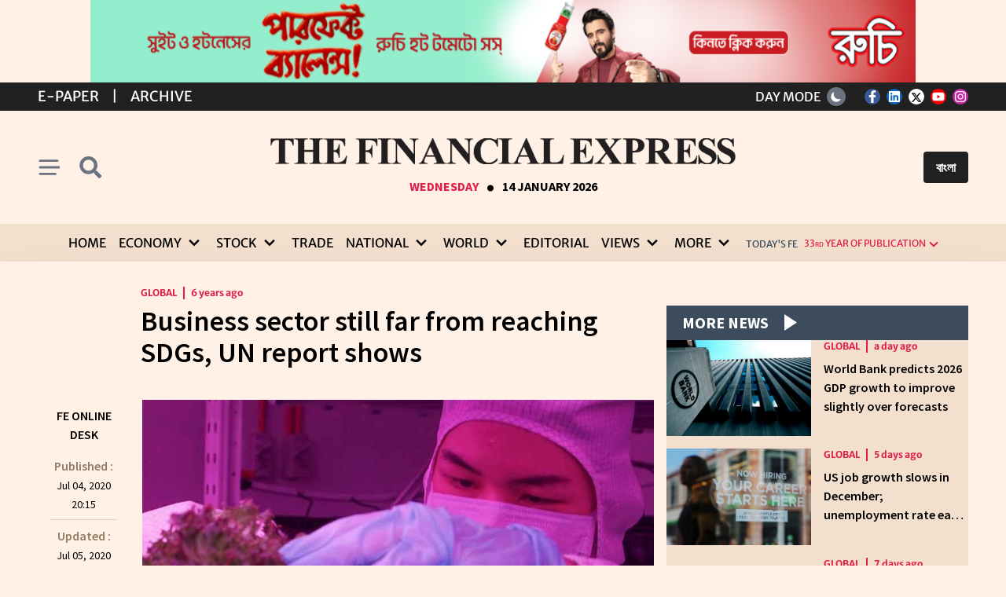

--- FILE ---
content_type: text/html; charset=utf-8
request_url: https://thefinancialexpress.com.bd/economy/business-sector-still-far-from-reaching-sdgs-un-report-shows-1593872111
body_size: 19912
content:
<!doctype html>
<html lang="en" data-n-head-ssr lang="en-US" data-n-head="%7B%22lang%22:%7B%22ssr%22:%22en-US%22%7D%7D">
  <head >
    <title>Business sector still far from reaching SDGs, UN report shows | The Financial Express</title><meta data-n-head="ssr" name="format-detection" content="telephone=no"><meta data-n-head="ssr" data-hid="og:site_name" property="og:site_name" content="The Financial Express"><meta data-n-head="ssr" data-hid="charset" charset="utf-8"><meta data-n-head="ssr" data-hid="viewport" name="viewport" content="width=device-width, initial-scale=1"><meta data-n-head="ssr" data-hid="mobile-web-app-capable" name="mobile-web-app-capable" content="yes"><meta data-n-head="ssr" data-hid="apple-mobile-web-app-title" name="apple-mobile-web-app-title" content="The Financial Express"><meta data-n-head="ssr" data-hid="theme-color" name="theme-color" content="#009244"><meta data-n-head="ssr" data-hid="i18n-og" property="og:locale" content="en_US"><meta data-n-head="ssr" data-hid="i18n-og-alt-bn-BD" property="og:locale:alternate" content="bn_BD"><meta data-n-head="ssr" data-hid="description" name="description" content="A recent United Nations report on the private business sector shows that the majority of companies are not doing enough to help bring about the UN&amp;rsquo;s 2030 Agenda for Sustainable Development Goals (SDGs).
The progress on bringing about a sustainable future for people and the planet is patchy, "><meta data-n-head="ssr" data-hid="og:type" property="og:type" content="article"><meta data-n-head="ssr" data-hid="og:url" property="og:url" content="https://thefinancialexpress.com.bd/economy/global/business-sector-still-far-from-reaching-sdgs-un-report-shows-1593872111"><meta data-n-head="ssr" data-hid="og:title" property="og:title" content="Business sector still far from reaching SDGs, UN report shows"><meta data-n-head="ssr" data-hid="og:description" property="og:description" content="A recent United Nations report on the private business sector shows that the majority of companies are not doing enough to help bring about the UN&amp;rsquo;s 2030 Agenda for Sustainable Development Goals (SDGs).
The progress on bringing about a sustainable future for people and the planet is patchy, "><meta data-n-head="ssr" data-hid="og:image" property="og:image" content="https://tfe-bd.sgp1.cdn.digitaloceanspaces.com/uploads/1593872111.jpg"><meta data-n-head="ssr" data-hid="og:image:width" property="og:image:width" content="1200"><meta data-n-head="ssr" data-hid="og:image:height" property="og:image:height" content="630"><meta data-n-head="ssr" data-hid="twitter:url" name="twitter:url" content="https://thefinancialexpress.com.bd/economy/global/business-sector-still-far-from-reaching-sdgs-un-report-shows-1593872111"><meta data-n-head="ssr" data-hid="twitter:title" name="twitter:title" content="Business sector still far from reaching SDGs, UN report shows"><meta data-n-head="ssr" data-hid="twitter:description" name="twitter:description" content="A recent United Nations report on the private business sector shows that the majority of companies are not doing enough to help bring about the UN&amp;rsquo;s 2030 Agenda for Sustainable Development Goals (SDGs).
The progress on bringing about a sustainable future for people and the planet is patchy, "><meta data-n-head="ssr" data-hid="twitter:image" name="twitter:image" content="https://tfe-bd.sgp1.cdn.digitaloceanspaces.com/uploads/1593872111.jpg"><link data-n-head="ssr" rel="icon" type="image/x-icon" href="/favicon.ico"><link data-n-head="ssr" data-hid="canonical" rel="canonical" href="https://thefinancialexpress.com.bd"><link data-n-head="ssr" data-hid="shortcut-icon" rel="shortcut icon" href="/_nuxt/icons/icon_64x64.eb7ee6.png"><link data-n-head="ssr" data-hid="apple-touch-icon" rel="apple-touch-icon" href="/_nuxt/icons/icon_512x512.eb7ee6.png" sizes="512x512"><link data-n-head="ssr" rel="manifest" href="/_nuxt/manifest.c8fa3973.json" data-hid="manifest"><link data-n-head="ssr" data-hid="i18n-alt-en" rel="alternate" href="https://thefinancialexpress.com.bd/economy/business-sector-still-far-from-reaching-sdgs-un-report-shows-1593872111" hreflang="en"><link data-n-head="ssr" data-hid="i18n-alt-en-US" rel="alternate" href="https://thefinancialexpress.com.bd/economy/business-sector-still-far-from-reaching-sdgs-un-report-shows-1593872111" hreflang="en-US"><link data-n-head="ssr" data-hid="i18n-alt-bn" rel="alternate" href="https://thefinancialexpress.com.bd/bangla/economy/business-sector-still-far-from-reaching-sdgs-un-report-shows-1593872111" hreflang="bn"><link data-n-head="ssr" data-hid="i18n-alt-bn-BD" rel="alternate" href="https://thefinancialexpress.com.bd/bangla/economy/business-sector-still-far-from-reaching-sdgs-un-report-shows-1593872111" hreflang="bn-BD"><link data-n-head="ssr" data-hid="i18n-xd" rel="alternate" href="https://thefinancialexpress.com.bd/economy/business-sector-still-far-from-reaching-sdgs-un-report-shows-1593872111" hreflang="x-default"><link data-n-head="ssr" data-hid="i18n-can" rel="canonical" href="https://thefinancialexpress.com.bd/economy/business-sector-still-far-from-reaching-sdgs-un-report-shows-1593872111"><script data-n-head="ssr" src="https://www.googletagmanager.com/gtag/js?id=G-S2JHL9S4HZ" async></script><script data-n-head="ssr" src="/js/analitics.js"></script><script data-n-head="ssr" src="https://cse.google.com/cse?cx=03edde0e03b6143f7" async></script><script data-n-head="ssr" type="application/ld+json">{"@context":"http://schema.org","@type":"Newspaper","name":"The Financial Express","url":"https://thefinancialexpress.com.bd","sameAs":["https://www.facebook.com/febdonline","https://www.linkedin.com/company/thefebd","https://twitter.com/febdonline","https://www.youtube.com/channel/UCZOy7ocZF1VLDXEvqIlQPiA","https://www.instagram.com/financial.express.bd"],"address":{"@type":"PostalAddress","streetAddress":"Tropicana Tower (4th floor), 45, Topkhana Road, GPO Box : 2526","addressRegion":"Dhaka","postalCode":"1000","addressCountry":"BD"}}</script><link rel="preload" href="/_nuxt/227b232.js" as="script"><link rel="preload" href="/_nuxt/44cf3ef.js" as="script"><link rel="preload" href="/_nuxt/css/e83a205.css" as="style"><link rel="preload" href="/_nuxt/db2f2c2.js" as="script"><link rel="preload" href="/_nuxt/css/d8330b8.css" as="style"><link rel="preload" href="/_nuxt/6722b97.js" as="script"><link rel="preload" href="/_nuxt/css/94add46.css" as="style"><link rel="preload" href="/_nuxt/f1d8418.js" as="script"><link rel="preload" href="/_nuxt/4389f0c.js" as="script"><link rel="stylesheet" href="/_nuxt/css/e83a205.css"><link rel="stylesheet" href="/_nuxt/css/d8330b8.css"><link rel="stylesheet" href="/_nuxt/css/94add46.css">
    <!-- <meta property="fb:pages" content="657873977593980" />
    <meta property="fb:app_id" content="793197736190103" />   -->
    <script async src="https://fundingchoicesmessages.google.com/i/pub-3438694616169600?ers=1" nonce="uhTsdOKqDI_CNUUgaQBVOQ"></script>
    <script nonce="uhTsdOKqDI_CNUUgaQBVOQ">!function e(){if(!window.frames.googlefcPresent)if(document.body){const e=document.createElement("iframe");e.style="width: 0; height: 0; border: none; z-index: -1000; left: -1000px; top: -1000px;",e.style.display="none",e.name="googlefcPresent",document.body.appendChild(e)}else setTimeout(e,0)}()</script>
  </head>

  <body >
    <div data-server-rendered="true" id="__nuxt"><!----><div id="__layout"><div><div class="my-6 text-center" style="display: none"><div class="max-w-3xl mx-auto"><!----></div></div> <div data-v-1b21f0bf><!----> <div class="bg-footer-bottom-light py-1 text-white merriweather-sans-normal" data-v-1b21f0bf><section class="container mx-auto px-4 2sm:px-0 2xl:px-4" data-v-1b21f0bf><div class="grid grid-cols-2 items-center" data-v-1b21f0bf><div class="flex items-center space-x-2 sm:space-x-4 md:space-x-4 lg:space-x-4 uppercase text-[13px] sm:text-base md:text-lg" data-v-1b21f0bf><a href="https://epaper.thefinancialexpress.com.bd" class="hover:underline" data-v-1b21f0bf>E-Paper</a> <span data-v-1b21f0bf>|</span> <a href="https://today.thefinancialexpress.com.bd/archive" class="hover:underline" data-v-1b21f0bf>Archive</a></div> <div class="flex justify-self-end space-x-4 leading-[0]" data-v-1b21f0bf><div class="flex items-center mr-2" data-v-1b21f0bf><span class="mr-2 hidden xl:inline-block" data-v-1b21f0bf>DAY MODE</span> <button type="button" class="p-1 w-6 h-6 md:p-1 bg-gray-500 text-white rounded-full shadow text-center transition-all" data-v-1b21f0bf><svg viewBox="0 0 24 24" fill="currentColor" xmlns="http://www.w3.org/2000/svg" class="w-4 h-4 hidden dark:block"><path fill-rule="evenodd" clip-rule="evenodd" d="M12 2C12.3315 2 12.6495 2.1317 12.8839 2.36612C13.1183 2.60054 13.25 2.91848 13.25 3.25V4.5C13.25 4.83152 13.1183 5.14946 12.8839 5.38388C12.6495 5.6183 12.3315 5.75 12 5.75C11.6685 5.75 11.3505 5.6183 11.1161 5.38388C10.8817 5.14946 10.75 4.83152 10.75 4.5V3.25C10.75 2.91848 10.8817 2.60054 11.1161 2.36612C11.3505 2.1317 11.6685 2 12 2V2ZM17 12C17 13.3261 16.4732 14.5979 15.5355 15.5355C14.5979 16.4732 13.3261 17 12 17C10.6739 17 9.40215 16.4732 8.46447 15.5355C7.52678 14.5979 7 13.3261 7 12C7 10.6739 7.52678 9.40215 8.46447 8.46447C9.40215 7.52678 10.6739 7 12 7C13.3261 7 14.5979 7.52678 15.5355 8.46447C16.4732 9.40215 17 10.6739 17 12V12ZM16.42 18.1875L17.3038 19.0712C17.5395 19.2989 17.8553 19.4249 18.183 19.4221C18.5107 19.4192 18.8243 19.2878 19.056 19.056C19.2878 18.8243 19.4192 18.5107 19.4221 18.183C19.4249 17.8553 19.2989 17.5395 19.0712 17.3038L18.1875 16.42C17.9517 16.1923 17.636 16.0663 17.3082 16.0692C16.9805 16.072 16.667 16.2035 16.4352 16.4352C16.2035 16.667 16.072 16.9805 16.0692 17.3082C16.0663 17.636 16.1923 17.9517 16.42 18.1875V18.1875ZM19.07 4.92875C19.3043 5.16316 19.436 5.48105 19.436 5.8125C19.436 6.14396 19.3043 6.46184 19.07 6.69625L18.1875 7.58C18.0722 7.69939 17.9343 7.79462 17.7818 7.86013C17.6293 7.92564 17.4652 7.96012 17.2993 7.96156C17.1333 7.96301 16.9687 7.93138 16.8151 7.86853C16.6614 7.80568 16.5219 7.71286 16.4045 7.59549C16.2871 7.47813 16.1943 7.33856 16.1315 7.18494C16.0686 7.03132 16.037 6.86672 16.0384 6.70075C16.0399 6.53477 16.0744 6.37075 16.1399 6.21824C16.2054 6.06574 16.3006 5.92781 16.42 5.8125L17.3038 4.92875C17.5382 4.69441 17.856 4.56277 18.1875 4.56277C18.519 4.56277 18.8368 4.69441 19.0712 4.92875H19.07ZM20.75 13.25C21.0815 13.25 21.3995 13.1183 21.6339 12.8839C21.8683 12.6495 22 12.3315 22 12C22 11.6685 21.8683 11.3505 21.6339 11.1161C21.3995 10.8817 21.0815 10.75 20.75 10.75H19.5C19.1685 10.75 18.8505 10.8817 18.6161 11.1161C18.3817 11.3505 18.25 11.6685 18.25 12C18.25 12.3315 18.3817 12.6495 18.6161 12.8839C18.8505 13.1183 19.1685 13.25 19.5 13.25H20.75ZM12 18.25C12.3315 18.25 12.6495 18.3817 12.8839 18.6161C13.1183 18.8505 13.25 19.1685 13.25 19.5V20.75C13.25 21.0815 13.1183 21.3995 12.8839 21.6339C12.6495 21.8683 12.3315 22 12 22C11.6685 22 11.3505 21.8683 11.1161 21.6339C10.8817 21.3995 10.75 21.0815 10.75 20.75V19.5C10.75 19.1685 10.8817 18.8505 11.1161 18.6161C11.3505 18.3817 11.6685 18.25 12 18.25V18.25ZM5.8125 7.58C5.92856 7.69614 6.06635 7.78828 6.21802 7.85116C6.36968 7.91405 6.53225 7.94645 6.69643 7.9465C6.86062 7.94656 7.02321 7.91428 7.17492 7.8515C7.32663 7.78872 7.46449 7.69668 7.58062 7.58062C7.69676 7.46457 7.7889 7.32678 7.85179 7.17511C7.91467 7.02344 7.94707 6.86088 7.94713 6.69669C7.94719 6.53251 7.91491 6.36992 7.85213 6.21821C7.78935 6.0665 7.69731 5.92864 7.58125 5.8125L6.69625 4.92875C6.4605 4.70105 6.14474 4.57506 5.817 4.57791C5.48925 4.58076 5.17574 4.71222 4.94398 4.94398C4.71222 5.17574 4.58076 5.48925 4.57791 5.817C4.57506 6.14474 4.70105 6.4605 4.92875 6.69625L5.8125 7.58V7.58ZM7.58 18.1875L6.69625 19.0712C6.4605 19.2989 6.14474 19.4249 5.817 19.4221C5.48925 19.4192 5.17574 19.2878 4.94398 19.056C4.71222 18.8243 4.58076 18.5107 4.57791 18.183C4.57506 17.8553 4.70105 17.5395 4.92875 17.3038L5.8125 16.42C6.04825 16.1923 6.36401 16.0663 6.69175 16.0692C7.0195 16.072 7.33301 16.2035 7.56477 16.4352C7.79653 16.667 7.92799 16.9805 7.93084 17.3082C7.93369 17.636 7.8077 17.9517 7.58 18.1875V18.1875ZM4.5 13.25C4.83152 13.25 5.14946 13.1183 5.38388 12.8839C5.6183 12.6495 5.75 12.3315 5.75 12C5.75 11.6685 5.6183 11.3505 5.38388 11.1161C5.14946 10.8817 4.83152 10.75 4.5 10.75H3.25C2.91848 10.75 2.60054 10.8817 2.36612 11.1161C2.1317 11.3505 2 11.6685 2 12C2 12.3315 2.1317 12.6495 2.36612 12.8839C2.60054 13.1183 2.91848 13.25 3.25 13.25H4.5Z" fill="currentColor"></path></svg> <svg viewBox="0 0 24 24" fill="none" xmlns="http://www.w3.org/2000/svg" class="w-4 h-4 dark:hidden"><path d="M21 16.1529C19.1593 16.9855 17.1086 17.2374 15.1211 16.8751C13.1336 16.5128 11.3036 15.5535 9.87509 14.1249C8.44655 12.6964 7.48723 10.8665 7.12493 8.87894C6.76263 6.89144 7.01455 4.84072 7.84714 3C6.38172 3.66225 5.09883 4.67013 4.10854 5.93716C3.11824 7.2042 2.45011 8.69256 2.16146 10.2746C1.87281 11.8566 1.97225 13.485 2.45126 15.0201C2.93028 16.5552 3.77456 17.9512 4.91167 19.0883C6.04878 20.2254 7.44478 21.0697 8.9799 21.5487C10.515 22.0277 12.1434 22.1272 13.7254 21.8385C15.3074 21.5499 16.7958 20.8818 18.0628 19.8915C19.3299 18.9012 20.3377 17.6183 21 16.1529Z" fill="currentColor"></path></svg></button></div> <div class="flex space-x-2 items-center" data-v-1b21f0bf><a href="https://www.facebook.com/febdonline" target="_blank" rel="noopener noreferrer" class="share-network-facebook inline-block w-5 h-5 text-p-dark p-0.5 rounded-full text-center" data-v-1b21f0bf><svg aria-hidden="true" focusable="false" data-prefix="fab" data-icon="facebook-f" role="img" xmlns="http://www.w3.org/2000/svg" viewBox="0 0 320 512" class="w-2.5 svg-inline--fa fa-facebook-f" data-v-1b21f0bf><path fill="currentColor" d="M279.1 288l14.22-92.66h-88.91v-60.13c0-25.35 12.42-50.06 52.24-50.06h40.42V6.26S260.4 0 225.4 0c-73.22 0-121.1 44.38-121.1 124.7v70.62H22.89V288h81.39v224h100.2V288z" data-v-1b21f0bf></path></svg></a> <a href="https://www.linkedin.com/company/thefebd" target="_blank" rel="noopener noreferrer" class="share-network-linkedin inline-block w-5 h-5 text-p-dark p-0.5 rounded-full text-center" data-v-1b21f0bf><svg aria-hidden="true" focusable="false" data-prefix="fab" data-icon="linkedin" role="img" xmlns="http://www.w3.org/2000/svg" viewBox="0 0 448 512" class="w-4 svg-inline--fa fa-linkedin" data-v-1b21f0bf><path fill="currentColor" d="M416 32H31.9C14.3 32 0 46.5 0 64.3v383.4C0 465.5 14.3 480 31.9 480H416c17.6 0 32-14.5 32-32.3V64.3c0-17.8-14.4-32.3-32-32.3zM135.4 416H69V202.2h66.5V416zm-33.2-243c-21.3 0-38.5-17.3-38.5-38.5S80.9 96 102.2 96c21.2 0 38.5 17.3 38.5 38.5 0 21.3-17.2 38.5-38.5 38.5zm282.1 243h-66.4V312c0-24.8-.5-56.7-34.5-56.7-34.6 0-39.9 27-39.9 54.9V416h-66.4V202.2h63.7v29.2h.9c8.9-16.8 30.6-34.5 62.9-34.5 67.2 0 79.7 44.3 79.7 101.9V416z" data-v-1b21f0bf></path></svg></a> <a href="https://twitter.com/febdonline" target="_blank" rel="noopener noreferrer" class="share-network-twitter inline-block w-5 h-5 text-p-dark p-0.5 rounded-full text-center" data-v-1b21f0bf><svg xmlns="http://www.w3.org/2000/svg" height="1em" viewBox="0 0 512 512" class="w-3.5" style="margin:1px auto;" data-v-1b21f0bf><path d="M389.2 48h70.6L305.6 224.2 487 464H345L233.7 318.6 106.5 464H35.8L200.7 275.5 26.8 48H172.4L272.9 180.9 389.2 48zM364.4 421.8h39.1L151.1 88h-42L364.4 421.8z" data-v-1b21f0bf></path></svg></a> <a href="https://www.youtube.com/channel/UCZOy7ocZF1VLDXEvqIlQPiA" target="_blank" rel="noopener noreferrer" class="share-network-youtube inline-block w-5 h-5 text-p-dark p-0.5 rounded-full text-center" data-v-1b21f0bf><svg aria-hidden="true" focusable="false" data-prefix="fab" data-icon="youtube" role="img" xmlns="http://www.w3.org/2000/svg" viewBox="0 0 576 512" class="w-4 svg-inline--fa fa-youtube" data-v-1b21f0bf><path fill="currentColor" d="M549.7 124.1c-6.281-23.65-24.79-42.28-48.28-48.6C458.8 64 288 64 288 64S117.2 64 74.63 75.49c-23.5 6.322-42 24.95-48.28 48.6-11.41 42.87-11.41 132.3-11.41 132.3s0 89.44 11.41 132.3c6.281 23.65 24.79 41.5 48.28 47.82C117.2 448 288 448 288 448s170.8 0 213.4-11.49c23.5-6.321 42-24.17 48.28-47.82 11.41-42.87 11.41-132.3 11.41-132.3s0-89.44-11.41-132.3zm-317.5 213.5V175.2l142.7 81.21-142.7 81.2z" data-v-1b21f0bf></path></svg></a> <a href="https://www.instagram.com/financial.express.bd" target="_blank" rel="noopener noreferrer" class="share-network-instagram inline-block w-5 h-5 text-p-dark p-0.5 rounded-full text-center" data-v-1b21f0bf><svg aria-hidden="true" focusable="false" data-prefix="fab" data-icon="instagram" role="img" xmlns="http://www.w3.org/2000/svg" viewBox="0 0 448 512" class="w-3.5 svg-inline--fa fa-instagram" data-v-1b21f0bf><path fill="currentColor" d="M224.1 141c-63.6 0-114.9 51.3-114.9 114.9s51.3 114.9 114.9 114.9S339 319.5 339 255.9 287.7 141 224.1 141zm0 189.6c-41.1 0-74.7-33.5-74.7-74.7s33.5-74.7 74.7-74.7 74.7 33.5 74.7 74.7-33.6 74.7-74.7 74.7zm146.4-194.3c0 14.9-12 26.8-26.8 26.8-14.9 0-26.8-12-26.8-26.8s12-26.8 26.8-26.8 26.8 12 26.8 26.8zm76.1 27.2c-1.7-35.9-9.9-67.7-36.2-93.9-26.2-26.2-58-34.4-93.9-36.2-37-2.1-147.9-2.1-184.9 0-35.8 1.7-67.6 9.9-93.9 36.1s-34.4 58-36.2 93.9c-2.1 37-2.1 147.9 0 184.9 1.7 35.9 9.9 67.7 36.2 93.9s58 34.4 93.9 36.2c37 2.1 147.9 2.1 184.9 0 35.9-1.7 67.7-9.9 93.9-36.2 26.2-26.2 34.4-58 36.2-93.9 2.1-37 2.1-147.8 0-184.8zM398.8 388c-7.8 19.6-22.9 34.7-42.6 42.6-29.5 11.7-99.5 9-132.1 9s-102.7 2.6-132.1-9c-19.6-7.8-34.7-22.9-42.6-42.6-11.7-29.5-9-99.5-9-132.1s-2.6-102.7 9-132.1c7.8-19.6 22.9-34.7 42.6-42.6 29.5-11.7 99.5-9 132.1-9s102.7-2.6 132.1 9c19.6 7.8 34.7 22.9 42.6 42.6 11.7 29.5 9 99.5 9 132.1s2.7 102.7-9 132.1z" data-v-1b21f0bf></path></svg></a></div></div></div></section></div> <header class="z-50 transition-all w-full" data-v-1b21f0bf><section class="container mx-auto px-4 2sm:px-0 2xl:px-4" data-v-1b21f0bf><div class="flex pt-[2.2rem] pb-[2.2rem] items-center justify-between" data-v-1b21f0bf><div class="flex items-center w-[90px]" data-v-1b21f0bf><button type="button" class="py-2 pr-2 cursor-pointer justify-self-start sm:pr-3" data-v-1b21f0bf><svg role="img" xmlns="http://www.w3.org/2000/svg" viewBox="0 0 10 8" class="text-gray-500 dark:text-white w-5 h-5 xl:w-7 xl:h-7" data-v-1b21f0bf><path d="M1 1h8M1 4h 10M1 7h7" stroke="rgb(107, 114, 128)" stroke-width="1" stroke-linecap="round" fill="currentColor" class="block dark:hidden" data-v-1b21f0bf></path> <path d="M1 1h8M1 4h 10M1 7h7" stroke="rgb(255, 255, 255)" stroke-width="1" stroke-linecap="round" fill="currentColor" class="hidden dark:block" data-v-1b21f0bf></path></svg></button> <button type="button" class="py-2 cursor-pointer justify-self-end sm:px-2" data-v-1b21f0bf><svg role="img" xmlns="http://www.w3.org/2000/svg" viewBox="0 0 320 512" class="text-gray-500 dark:text-white w-5 h-5 xl:w-7 xl:h-7 inline-block overflow-visible" data-v-1b21f0bf><path fill="currentColor" d="M505 442.7L405.3 343c-4.5-4.5-10.6-7-17-7H372c27.6-35.3 44-79.7 44-128C416 93.1 322.9 0 208 0S0 93.1 0 208s93.1 208 208 208c48.3 0 92.7-16.4 128-44v16.3c0 6.4 2.5 12.5 7 17l99.7 99.7c9.4 9.4 24.6 9.4 33.9 0l28.3-28.3c9.4-9.4 9.4-24.6.1-34zM208 336c-70.7 0-128-57.2-128-128 0-70.7 57.2-128 128-128 70.7 0 128 57.2 128 128 0 70.7-57.2 128-128 128z" data-v-1b21f0bf></path></svg></button></div> <div class="logo justify-self-center w-full lg:w-[60%] xl:w-[50%] [@media(min-width:1400px)]:w-[40%]" data-v-1b21f0bf><a href="/" class="nuxt-link-active" data-v-1b21f0bf><img src="/_nuxt/img/fe-logo-english-white.877ab44.png" alt="The Financial Express" class="w-full hidden dark:block mb-2 md:mb-4 lg:mb-4" data-v-1b21f0bf> <img src="/_nuxt/img/fe-logo-english-black.b13cd71.png" alt="The Financial Express" class="w-full block dark:hidden mb-2 md:mb-4 lg:mb-4" data-v-1b21f0bf></a> <div class="uppercase flex justify-center items-baseline richmond-display-bold" data-v-1b21f0bf><div class="text-rose-600 font-bold text-xs md:text-base text-center" data-v-1b21f0bf>
            Wednesday
          </div> <div class="font-bold px-2 flex text-[45px] leading-[0] items-baseline mt-[1px]" data-v-1b21f0bf>.</div> <div class="font-bold text-xs md:text-base text-center" data-v-1b21f0bf>
            14 January 2026
          </div></div></div> <div class="flex justify-end items-center w-[90px]" data-v-1b21f0bf><button class="bg-footer-bottom-light text-white font-bold py-2 rounded px-2 ml-0 leading-none sm:px-4 sm:ml-2 sm:leading-normal" data-v-1b21f0bf><a href="https://bangla.thefinancialexpress.com.bd" data-v-1b21f0bf> বাংলা </a></button></div></div></section> <div aria-hidden="true" hidden="hidden" data-v-1b21f0bf><div class="bg-search-light dark:bg-search-dark py-3" data-v-1b21f0bf><section class="container mx-auto px-4 2sm:px-0 2xl:px-4" data-v-1b21f0bf><div class="justify-center" data-v-1b21f0bf><div class="grid grid-cols-5 gap-0 max-w-6xl mx-auto" data-v-1b21f0bf><div class="col-span-4" data-v-1b21f0bf><script async="async" src="https://cse.google.com/cse.js?cx=3432ec95775964de5" data-v-1b21f0bf></script> <div class="gcse-searchbox-only" data-v-1b21f0bf></div></div> <div class="col-span-1 flex items-center" data-v-1b21f0bf><button class="text-base p-2 text-center text-gray dark:text-white" data-v-1b21f0bf><svg xmlns="http://www.w3.org/2000/svg" width="17.834" height="17.833" viewBox="0 0 17.834 17.833" class="fill-current" data-v-1b21f0bf><g id="Group_763" data-name="Group 763" transform="translate(-1079.443 -227.443)" data-v-1b21f0bf><rect id="Rectangle_107" data-name="Rectangle 107" width="22.927" height="2.293" rx="1.146" transform="translate(1081.064 227.443) rotate(45)" data-v-1b21f0bf></rect> <rect id="Rectangle_108" data-name="Rectangle 108" width="22.927" height="2.292" rx="1.146" transform="translate(1097.277 229.064) rotate(135)" data-v-1b21f0bf></rect></g></svg></button></div></div></div></section></div></div> <div class="bg-menu-light dark:bg-menu-dark w-full z-50 transition-all hidden xl:block" data-v-1b21f0bf><section class="container mx-auto px-4 2sm:px-0 2xl:px-4" data-v-1b21f0bf><nav class="flex items-center justify-center merriweather-sans-normal" data-v-1b21f0bf><div class="hidden xl:inline-grid grid-flow-col gap-x-3 xl:gap-x-2 mr-3" data-v-1b21f0bf><div data-v-1b21f0bf><a href="/" class="px-1 2xl:px-2 py-3 uppercase text-menu-color-light dark:text-menu-color-dark text-base 2xl:text-xl transition-colors hover:text-red-600 hover:dark:text-white focus:text-red-600 focus:dark:text-white inline-flex justify-center items-center w-full nuxt-link-active" data-v-1b21f0bf>Home</a></div><div class="group inline-block relative" data-v-1b21f0bf><a href="/economy" class="px-1 2xl:px-2 py-3 uppercase text-menu-color-light dark:text-menu-color-dark text-base 2xl:text-xl transition-colors hover:text-red-600 hover:dark:text-white focus:text-red-600 focus:dark:text-white inline-flex justify-center items-center w-full nuxt-link-active" data-v-1b21f0bf><span class="mr-1" data-v-1b21f0bf>Economy</span> <svg xmlns="http://www.w3.org/2000/svg" viewBox="0 0 20 20" class="fill-current h-6 w-6" data-v-1b21f0bf><path d="M9.293 12.95l.707.707L15.657 8l-1.414-1.414L10 10.828 5.757 6.586 4.343 8z" data-v-1b21f0bf></path></svg></a> <ul class="absolute hidden pt-1 w-56 group-hover:block bg-bg2-light dark:bg-bg2-dark text-menu-color-light dark:text-menu-color-dark rounded-md outline-none z-50" data-v-1b21f0bf><li class="ml-2 mr-2" data-v-1b21f0bf><a href="/page/economy/bangladesh" class="inline-block rounded-md w-full px-2 py-2 text-base 2xl:text-xl leading-tight text-menu-color-light dark:text-menu-color-dark hover:text-red-600 hover:dark:text-white uppercase outline-none" data-v-1b21f0bf>Bangladesh</a> <hr class="border-bg5-light dark:border-bg5-dark" data-v-1b21f0bf></li><li class="ml-2 mr-2" data-v-1b21f0bf><a href="/page/economy/global" class="inline-block rounded-md w-full px-2 py-2 text-base 2xl:text-xl leading-tight text-menu-color-light dark:text-menu-color-dark hover:text-red-600 hover:dark:text-white uppercase outline-none" data-v-1b21f0bf>Global</a> <hr class="border-bg5-light dark:border-bg5-dark" data-v-1b21f0bf></li></ul></div><div class="group inline-block relative" data-v-1b21f0bf><a href="/stock" class="px-1 2xl:px-2 py-3 uppercase text-menu-color-light dark:text-menu-color-dark text-base 2xl:text-xl transition-colors hover:text-red-600 hover:dark:text-white focus:text-red-600 focus:dark:text-white inline-flex justify-center items-center w-full" data-v-1b21f0bf><span class="mr-1" data-v-1b21f0bf>Stock</span> <svg xmlns="http://www.w3.org/2000/svg" viewBox="0 0 20 20" class="fill-current h-6 w-6" data-v-1b21f0bf><path d="M9.293 12.95l.707.707L15.657 8l-1.414-1.414L10 10.828 5.757 6.586 4.343 8z" data-v-1b21f0bf></path></svg></a> <ul class="absolute hidden pt-1 w-56 group-hover:block bg-bg2-light dark:bg-bg2-dark text-menu-color-light dark:text-menu-color-dark rounded-md outline-none z-50" data-v-1b21f0bf><li class="ml-2 mr-2" data-v-1b21f0bf><a href="/page/stock/bangladesh" class="inline-block rounded-md w-full px-2 py-2 text-base 2xl:text-xl leading-tight text-menu-color-light dark:text-menu-color-dark hover:text-red-600 hover:dark:text-white uppercase outline-none" data-v-1b21f0bf>Bangladesh</a> <hr class="border-bg5-light dark:border-bg5-dark" data-v-1b21f0bf></li><li class="ml-2 mr-2" data-v-1b21f0bf><a href="/page/stock/global" class="inline-block rounded-md w-full px-2 py-2 text-base 2xl:text-xl leading-tight text-menu-color-light dark:text-menu-color-dark hover:text-red-600 hover:dark:text-white uppercase outline-none" data-v-1b21f0bf>Global</a> <hr class="border-bg5-light dark:border-bg5-dark" data-v-1b21f0bf></li></ul></div><div data-v-1b21f0bf><a href="/trade" class="px-1 2xl:px-2 py-3 uppercase text-menu-color-light dark:text-menu-color-dark text-base 2xl:text-xl transition-colors hover:text-red-600 hover:dark:text-white focus:text-red-600 focus:dark:text-white inline-flex justify-center items-center w-full" data-v-1b21f0bf>Trade</a></div><div class="group inline-block relative" data-v-1b21f0bf><a href="/national" class="px-1 2xl:px-2 py-3 uppercase text-menu-color-light dark:text-menu-color-dark text-base 2xl:text-xl transition-colors hover:text-red-600 hover:dark:text-white focus:text-red-600 focus:dark:text-white inline-flex justify-center items-center w-full" data-v-1b21f0bf><span class="mr-1" data-v-1b21f0bf>National</span> <svg xmlns="http://www.w3.org/2000/svg" viewBox="0 0 20 20" class="fill-current h-6 w-6" data-v-1b21f0bf><path d="M9.293 12.95l.707.707L15.657 8l-1.414-1.414L10 10.828 5.757 6.586 4.343 8z" data-v-1b21f0bf></path></svg></a> <ul class="absolute hidden pt-1 w-56 group-hover:block bg-bg2-light dark:bg-bg2-dark text-menu-color-light dark:text-menu-color-dark rounded-md outline-none z-50" data-v-1b21f0bf><li class="ml-2 mr-2" data-v-1b21f0bf><a href="/page/national/politics" class="inline-block rounded-md w-full px-2 py-2 text-base 2xl:text-xl leading-tight text-menu-color-light dark:text-menu-color-dark hover:text-red-600 hover:dark:text-white uppercase outline-none" data-v-1b21f0bf>Politics</a> <hr class="border-bg5-light dark:border-bg5-dark" data-v-1b21f0bf></li><li class="ml-2 mr-2" data-v-1b21f0bf><a href="/page/national/country" class="inline-block rounded-md w-full px-2 py-2 text-base 2xl:text-xl leading-tight text-menu-color-light dark:text-menu-color-dark hover:text-red-600 hover:dark:text-white uppercase outline-none" data-v-1b21f0bf>Country</a> <hr class="border-bg5-light dark:border-bg5-dark" data-v-1b21f0bf></li><li class="ml-2 mr-2" data-v-1b21f0bf><a href="/page/national/crime" class="inline-block rounded-md w-full px-2 py-2 text-base 2xl:text-xl leading-tight text-menu-color-light dark:text-menu-color-dark hover:text-red-600 hover:dark:text-white uppercase outline-none" data-v-1b21f0bf>Law &amp; Order</a> <hr class="border-bg5-light dark:border-bg5-dark" data-v-1b21f0bf></li></ul></div><div class="group inline-block relative" data-v-1b21f0bf><a href="/world" class="px-1 2xl:px-2 py-3 uppercase text-menu-color-light dark:text-menu-color-dark text-base 2xl:text-xl transition-colors hover:text-red-600 hover:dark:text-white focus:text-red-600 focus:dark:text-white inline-flex justify-center items-center w-full" data-v-1b21f0bf><span class="mr-1" data-v-1b21f0bf>World</span> <svg xmlns="http://www.w3.org/2000/svg" viewBox="0 0 20 20" class="fill-current h-6 w-6" data-v-1b21f0bf><path d="M9.293 12.95l.707.707L15.657 8l-1.414-1.414L10 10.828 5.757 6.586 4.343 8z" data-v-1b21f0bf></path></svg></a> <ul class="absolute hidden pt-1 w-56 group-hover:block bg-bg2-light dark:bg-bg2-dark text-menu-color-light dark:text-menu-color-dark rounded-md outline-none z-50" data-v-1b21f0bf><li class="ml-2 mr-2" data-v-1b21f0bf><a href="/page/world/america" class="inline-block rounded-md w-full px-2 py-2 text-base 2xl:text-xl leading-tight text-menu-color-light dark:text-menu-color-dark hover:text-red-600 hover:dark:text-white uppercase outline-none" data-v-1b21f0bf>America</a> <hr class="border-bg5-light dark:border-bg5-dark" data-v-1b21f0bf></li><li class="ml-2 mr-2" data-v-1b21f0bf><a href="/page/world/asia" class="inline-block rounded-md w-full px-2 py-2 text-base 2xl:text-xl leading-tight text-menu-color-light dark:text-menu-color-dark hover:text-red-600 hover:dark:text-white uppercase outline-none" data-v-1b21f0bf>Asia/South Asia</a> <hr class="border-bg5-light dark:border-bg5-dark" data-v-1b21f0bf></li><li class="ml-2 mr-2" data-v-1b21f0bf><a href="/page/world/europe" class="inline-block rounded-md w-full px-2 py-2 text-base 2xl:text-xl leading-tight text-menu-color-light dark:text-menu-color-dark hover:text-red-600 hover:dark:text-white uppercase outline-none" data-v-1b21f0bf>Europe</a> <hr class="border-bg5-light dark:border-bg5-dark" data-v-1b21f0bf></li><li class="ml-2 mr-2" data-v-1b21f0bf><a href="/page/world/africa" class="inline-block rounded-md w-full px-2 py-2 text-base 2xl:text-xl leading-tight text-menu-color-light dark:text-menu-color-dark hover:text-red-600 hover:dark:text-white uppercase outline-none" data-v-1b21f0bf>Africa</a> <hr class="border-bg5-light dark:border-bg5-dark" data-v-1b21f0bf></li></ul></div><div data-v-1b21f0bf><a href="/editorial" class="px-1 2xl:px-2 py-3 uppercase text-menu-color-light dark:text-menu-color-dark text-base 2xl:text-xl transition-colors hover:text-red-600 hover:dark:text-white focus:text-red-600 focus:dark:text-white inline-flex justify-center items-center w-full" data-v-1b21f0bf>Editorial</a></div><div class="group inline-block relative" data-v-1b21f0bf><a href="/views" class="px-1 2xl:px-2 py-3 uppercase text-menu-color-light dark:text-menu-color-dark text-base 2xl:text-xl transition-colors hover:text-red-600 hover:dark:text-white focus:text-red-600 focus:dark:text-white inline-flex justify-center items-center w-full" data-v-1b21f0bf><span class="mr-1" data-v-1b21f0bf>Views</span> <svg xmlns="http://www.w3.org/2000/svg" viewBox="0 0 20 20" class="fill-current h-6 w-6" data-v-1b21f0bf><path d="M9.293 12.95l.707.707L15.657 8l-1.414-1.414L10 10.828 5.757 6.586 4.343 8z" data-v-1b21f0bf></path></svg></a> <ul class="absolute hidden pt-1 w-56 group-hover:block bg-bg2-light dark:bg-bg2-dark text-menu-color-light dark:text-menu-color-dark rounded-md outline-none z-50" data-v-1b21f0bf><li class="ml-2 mr-2" data-v-1b21f0bf><a href="/page/views/views" class="inline-block rounded-md w-full px-2 py-2 text-base 2xl:text-xl leading-tight text-menu-color-light dark:text-menu-color-dark hover:text-red-600 hover:dark:text-white uppercase outline-none" data-v-1b21f0bf>Views</a> <hr class="border-bg5-light dark:border-bg5-dark" data-v-1b21f0bf></li><li class="ml-2 mr-2" data-v-1b21f0bf><a href="/page/views/reviews" class="inline-block rounded-md w-full px-2 py-2 text-base 2xl:text-xl leading-tight text-menu-color-light dark:text-menu-color-dark hover:text-red-600 hover:dark:text-white uppercase outline-none" data-v-1b21f0bf>Reviews</a> <hr class="border-bg5-light dark:border-bg5-dark" data-v-1b21f0bf></li><li class="ml-2 mr-2" data-v-1b21f0bf><a href="/page/views/opinions" class="inline-block rounded-md w-full px-2 py-2 text-base 2xl:text-xl leading-tight text-menu-color-light dark:text-menu-color-dark hover:text-red-600 hover:dark:text-white uppercase outline-none" data-v-1b21f0bf>Opinions</a> <hr class="border-bg5-light dark:border-bg5-dark" data-v-1b21f0bf></li><li class="ml-2 mr-2" data-v-1b21f0bf><a href="/page/views/columns" class="inline-block rounded-md w-full px-2 py-2 text-base 2xl:text-xl leading-tight text-menu-color-light dark:text-menu-color-dark hover:text-red-600 hover:dark:text-white uppercase outline-none" data-v-1b21f0bf>Columns</a> <hr class="border-bg5-light dark:border-bg5-dark" data-v-1b21f0bf></li><li class="ml-2 mr-2" data-v-1b21f0bf><a href="/page/views/analysis" class="inline-block rounded-md w-full px-2 py-2 text-base 2xl:text-xl leading-tight text-menu-color-light dark:text-menu-color-dark hover:text-red-600 hover:dark:text-white uppercase outline-none" data-v-1b21f0bf>Analysis</a> <hr class="border-bg5-light dark:border-bg5-dark" data-v-1b21f0bf></li><li class="ml-2 mr-2" data-v-1b21f0bf><a href="/page/views/letters" class="inline-block rounded-md w-full px-2 py-2 text-base 2xl:text-xl leading-tight text-menu-color-light dark:text-menu-color-dark hover:text-red-600 hover:dark:text-white uppercase outline-none" data-v-1b21f0bf>Letters</a> <hr class="border-bg5-light dark:border-bg5-dark" data-v-1b21f0bf></li><li class="ml-2 mr-2" data-v-1b21f0bf><a href="/page/views/economic-trends-and-insights" class="inline-block rounded-md w-full px-2 py-2 text-base 2xl:text-xl leading-tight text-menu-color-light dark:text-menu-color-dark hover:text-red-600 hover:dark:text-white uppercase outline-none" data-v-1b21f0bf>Economic Trends and Insights</a> <hr class="border-bg5-light dark:border-bg5-dark" data-v-1b21f0bf></li></ul></div><div class="group inline-block relative" data-v-1b21f0bf><a href="/" class="px-1 2xl:px-2 py-3 uppercase text-menu-color-light dark:text-menu-color-dark text-base 2xl:text-xl transition-colors hover:text-red-600 hover:dark:text-white focus:text-red-600 focus:dark:text-white inline-flex justify-center items-center w-full nuxt-link-active" data-v-1b21f0bf><span class="mr-1" data-v-1b21f0bf>More</span> <svg xmlns="http://www.w3.org/2000/svg" viewBox="0 0 20 20" class="fill-current h-6 w-6" data-v-1b21f0bf><path d="M9.293 12.95l.707.707L15.657 8l-1.414-1.414L10 10.828 5.757 6.586 4.343 8z" data-v-1b21f0bf></path></svg></a> <ul class="absolute hidden pt-1 w-56 group-hover:block bg-bg2-light dark:bg-bg2-dark text-menu-color-light dark:text-menu-color-dark rounded-md outline-none z-50" data-v-1b21f0bf><li class="ml-2 mr-2 submenu" data-v-1b21f0bf><a href="/education" class="flex inline-block rounded-md w-full px-2 py-2 text-base 2xl:text-xl leading-tight text-menu-color-light dark:text-menu-color-dark hover:text-red-600 hover:dark:text-white uppercase outline-none" data-v-1b21f0bf><span class="grow" data-v-1b21f0bf>Education</span> <span class="flex-none w-4" data-v-1b21f0bf><svg xmlns="http://www.w3.org/2000/svg" viewBox="0 0 20 20" class="fill-current h-6 w-6" data-v-1b21f0bf><path d="M7.293 14.707a1 1 0 010-1.414L10.586 10 7.293 6.707a1 1 0 011.414-1.414l4 4a1 1 0 010 1.414l-4 4a1 1 0 01-1.414 0z" data-v-1b21f0bf></path></svg></span></a> <hr class="border-bg5-light dark:border-bg5-dark" data-v-1b21f0bf> <ul class="absolute pt-1 w-[12.5rem] inner-submenu bg-bg2-light dark:bg-bg2-dark text-menu-color-light dark:text-menu-color-dark rounded-md outline-none z-50 menu-education" data-v-1b21f0bf><li class="ml-2 mr-2" data-v-1b21f0bf><a href="/page/education/article" class="inline-block rounded-md w-full px-2 py-2 text-base 2xl:text-xl leading-tight text-menu-color-light dark:text-menu-color-dark hover:text-red-600 hover:dark:text-white uppercase outline-none" data-v-1b21f0bf>Article</a> <hr class="border-bg5-light dark:border-bg5-dark" data-v-1b21f0bf></li></ul></li><li class="ml-2 mr-2" data-v-1b21f0bf><a href="/media" class="inline-block rounded-md w-full px-2 py-2 text-base 2xl:text-xl leading-tight text-menu-color-light dark:text-menu-color-dark hover:text-red-600 hover:dark:text-white uppercase outline-none" data-v-1b21f0bf>Media</a> <hr class="border-bg5-light dark:border-bg5-dark" data-v-1b21f0bf></li><li class="ml-2 mr-2" data-v-1b21f0bf><a href="/sci-tech" class="inline-block rounded-md w-full px-2 py-2 text-base 2xl:text-xl leading-tight text-menu-color-light dark:text-menu-color-dark hover:text-red-600 hover:dark:text-white uppercase outline-none" data-v-1b21f0bf>Sci-Tech</a> <hr class="border-bg5-light dark:border-bg5-dark" data-v-1b21f0bf></li><li class="ml-2 mr-2" data-v-1b21f0bf><a href="/health" class="inline-block rounded-md w-full px-2 py-2 text-base 2xl:text-xl leading-tight text-menu-color-light dark:text-menu-color-dark hover:text-red-600 hover:dark:text-white uppercase outline-none" data-v-1b21f0bf>Health</a> <hr class="border-bg5-light dark:border-bg5-dark" data-v-1b21f0bf></li><li class="ml-2 mr-2 submenu" data-v-1b21f0bf><a href="/sports" class="flex inline-block rounded-md w-full px-2 py-2 text-base 2xl:text-xl leading-tight text-menu-color-light dark:text-menu-color-dark hover:text-red-600 hover:dark:text-white uppercase outline-none" data-v-1b21f0bf><span class="grow" data-v-1b21f0bf>Sports</span> <span class="flex-none w-4" data-v-1b21f0bf><svg xmlns="http://www.w3.org/2000/svg" viewBox="0 0 20 20" class="fill-current h-6 w-6" data-v-1b21f0bf><path d="M7.293 14.707a1 1 0 010-1.414L10.586 10 7.293 6.707a1 1 0 011.414-1.414l4 4a1 1 0 010 1.414l-4 4a1 1 0 01-1.414 0z" data-v-1b21f0bf></path></svg></span></a> <hr class="border-bg5-light dark:border-bg5-dark" data-v-1b21f0bf> <ul class="absolute pt-1 w-[12.5rem] inner-submenu bg-bg2-light dark:bg-bg2-dark text-menu-color-light dark:text-menu-color-dark rounded-md outline-none z-50 menu-sports" data-v-1b21f0bf><li class="ml-2 mr-2" data-v-1b21f0bf><a href="/page/sports/cricket" class="inline-block rounded-md w-full px-2 py-2 text-base 2xl:text-xl leading-tight text-menu-color-light dark:text-menu-color-dark hover:text-red-600 hover:dark:text-white uppercase outline-none" data-v-1b21f0bf>Cricket</a> <hr class="border-bg5-light dark:border-bg5-dark" data-v-1b21f0bf></li><li class="ml-2 mr-2" data-v-1b21f0bf><a href="/page/sports/football" class="inline-block rounded-md w-full px-2 py-2 text-base 2xl:text-xl leading-tight text-menu-color-light dark:text-menu-color-dark hover:text-red-600 hover:dark:text-white uppercase outline-none" data-v-1b21f0bf>Football</a> <hr class="border-bg5-light dark:border-bg5-dark" data-v-1b21f0bf></li><li class="ml-2 mr-2" data-v-1b21f0bf><a href="/page/sports/more-sports" class="inline-block rounded-md w-full px-2 py-2 text-base 2xl:text-xl leading-tight text-menu-color-light dark:text-menu-color-dark hover:text-red-600 hover:dark:text-white uppercase outline-none" data-v-1b21f0bf>More Sports</a> <hr class="border-bg5-light dark:border-bg5-dark" data-v-1b21f0bf></li></ul></li><li class="ml-2 mr-2 submenu" data-v-1b21f0bf><a href="/lifestyle" class="flex inline-block rounded-md w-full px-2 py-2 text-base 2xl:text-xl leading-tight text-menu-color-light dark:text-menu-color-dark hover:text-red-600 hover:dark:text-white uppercase outline-none" data-v-1b21f0bf><span class="grow" data-v-1b21f0bf>Lifestyle</span> <span class="flex-none w-4" data-v-1b21f0bf><svg xmlns="http://www.w3.org/2000/svg" viewBox="0 0 20 20" class="fill-current h-6 w-6" data-v-1b21f0bf><path d="M7.293 14.707a1 1 0 010-1.414L10.586 10 7.293 6.707a1 1 0 011.414-1.414l4 4a1 1 0 010 1.414l-4 4a1 1 0 01-1.414 0z" data-v-1b21f0bf></path></svg></span></a> <hr class="border-bg5-light dark:border-bg5-dark" data-v-1b21f0bf> <ul class="absolute pt-1 w-[12.5rem] inner-submenu bg-bg2-light dark:bg-bg2-dark text-menu-color-light dark:text-menu-color-dark rounded-md outline-none z-50 menu-lifestyle" data-v-1b21f0bf><li class="ml-2 mr-2" data-v-1b21f0bf><a href="/page/lifestyle/living" class="inline-block rounded-md w-full px-2 py-2 text-base 2xl:text-xl leading-tight text-menu-color-light dark:text-menu-color-dark hover:text-red-600 hover:dark:text-white uppercase outline-none" data-v-1b21f0bf>Living</a> <hr class="border-bg5-light dark:border-bg5-dark" data-v-1b21f0bf></li><li class="ml-2 mr-2" data-v-1b21f0bf><a href="/page/lifestyle/entertainment" class="inline-block rounded-md w-full px-2 py-2 text-base 2xl:text-xl leading-tight text-menu-color-light dark:text-menu-color-dark hover:text-red-600 hover:dark:text-white uppercase outline-none" data-v-1b21f0bf>Entertainment</a> <hr class="border-bg5-light dark:border-bg5-dark" data-v-1b21f0bf></li><li class="ml-2 mr-2" data-v-1b21f0bf><a href="/page/lifestyle/food" class="inline-block rounded-md w-full px-2 py-2 text-base 2xl:text-xl leading-tight text-menu-color-light dark:text-menu-color-dark hover:text-red-600 hover:dark:text-white uppercase outline-none" data-v-1b21f0bf>Food</a> <hr class="border-bg5-light dark:border-bg5-dark" data-v-1b21f0bf></li><li class="ml-2 mr-2" data-v-1b21f0bf><a href="/page/lifestyle/culture" class="inline-block rounded-md w-full px-2 py-2 text-base 2xl:text-xl leading-tight text-menu-color-light dark:text-menu-color-dark hover:text-red-600 hover:dark:text-white uppercase outline-none" data-v-1b21f0bf>Culture</a> <hr class="border-bg5-light dark:border-bg5-dark" data-v-1b21f0bf></li><li class="ml-2 mr-2" data-v-1b21f0bf><a href="/page/lifestyle/others" class="inline-block rounded-md w-full px-2 py-2 text-base 2xl:text-xl leading-tight text-menu-color-light dark:text-menu-color-dark hover:text-red-600 hover:dark:text-white uppercase outline-none" data-v-1b21f0bf>Others</a> <hr class="border-bg5-light dark:border-bg5-dark" data-v-1b21f0bf></li></ul></li><li class="ml-2 mr-2" data-v-1b21f0bf><a href="/environment" class="inline-block rounded-md w-full px-2 py-2 text-base 2xl:text-xl leading-tight text-menu-color-light dark:text-menu-color-dark hover:text-red-600 hover:dark:text-white uppercase outline-none" data-v-1b21f0bf>Environment</a> <hr class="border-bg5-light dark:border-bg5-dark" data-v-1b21f0bf></li><li class="ml-2 mr-2" data-v-1b21f0bf><a href="/jobs-and-opportunities" class="inline-block rounded-md w-full px-2 py-2 text-base 2xl:text-xl leading-tight text-menu-color-light dark:text-menu-color-dark hover:text-red-600 hover:dark:text-white uppercase outline-none" data-v-1b21f0bf>Jobs and Opportunities</a> <hr class="border-bg5-light dark:border-bg5-dark" data-v-1b21f0bf></li><li class="ml-2 mr-2 submenu" data-v-1b21f0bf><a href="/youth-and-entrepreneurship" class="flex inline-block rounded-md w-full px-2 py-2 text-base 2xl:text-xl leading-tight text-menu-color-light dark:text-menu-color-dark hover:text-red-600 hover:dark:text-white uppercase outline-none" data-v-1b21f0bf><span class="grow" data-v-1b21f0bf>Youth and Entrepreneurs</span> <span class="flex-none w-4" data-v-1b21f0bf><svg xmlns="http://www.w3.org/2000/svg" viewBox="0 0 20 20" class="fill-current h-6 w-6" data-v-1b21f0bf><path d="M7.293 14.707a1 1 0 010-1.414L10.586 10 7.293 6.707a1 1 0 011.414-1.414l4 4a1 1 0 010 1.414l-4 4a1 1 0 01-1.414 0z" data-v-1b21f0bf></path></svg></span></a> <hr class="border-bg5-light dark:border-bg5-dark" data-v-1b21f0bf> <ul class="absolute pt-1 w-[12.5rem] inner-submenu bg-bg2-light dark:bg-bg2-dark text-menu-color-light dark:text-menu-color-dark rounded-md outline-none z-50 menu-youth-and-entrepreneurship" data-v-1b21f0bf><li class="ml-2 mr-2" data-v-1b21f0bf><a href="/page/youth-and-entrepreneurship/startups" class="inline-block rounded-md w-full px-2 py-2 text-base 2xl:text-xl leading-tight text-menu-color-light dark:text-menu-color-dark hover:text-red-600 hover:dark:text-white uppercase outline-none" data-v-1b21f0bf>Startups</a> <hr class="border-bg5-light dark:border-bg5-dark" data-v-1b21f0bf></li></ul></li></ul></div></div> <ul class="m-0 p-0 inline-grid grid-flow-col gap-x-4 2xl:gap-x-8" data-v-1b21f0bf><li data-v-1b21f0bf><a href="https://today.thefinancialexpress.com.bd" target="_blank" rel="noopener" class="py-1.5 uppercase text-gray dark:text-white text-xs md:text-xs xl:text-xs 2xl:text-lg transition-colors dark:ring-white" data-v-1b21f0bf>Today's FE</a></li></ul> <div class="group inline-block relative ml-2" data-v-1b21f0bf><a href="/economy/business-sector-still-far-from-reaching-sdgs-un-report-shows-1593872111#" class="pt-1 uppercase text-rose-600 hover:text-rose-900 text-xs 2xl:text-lg transition-colors dark:ring-white inline-flex justify-center items-center w-full" data-v-1b21f0bf><span data-v-1b21f0bf>33<span style="font-size:8px;">rd</span> year of publication</span> <svg xmlns="http://www.w3.org/2000/svg" viewBox="0 0 20 20" class="fill-current h-6 w-5 font-bold" data-v-1b21f0bf><path d="M9.293 12.95l.707.707L15.657 8l-1.414-1.414L10 10.828 5.757 6.586 4.343 8z" data-v-1b21f0bf></path></svg></a> <ul class="absolute hidden pt-1 w-56 group-hover:block bg-bg2-light dark:bg-bg2-dark text-menu-color-light dark:text-menu-color-dark rounded-md outline-none z-50" data-v-1b21f0bf><li class="ml-2 mr-2" data-v-1b21f0bf><a href="https://today.thefinancialexpress.com.bd/32nd-anniversary-issue-1" target="_blank" rel="author" class="inline-block rounded-md w-full px-2 py-2 text-xs 2xl:text-lg leading-tight text-menu-color-light dark:text-menu-color-dark hover:text-red-600 hover:dark:text-white uppercase outline-none" data-v-1b21f0bf>32nd anniversary issue-I</a> <hr class="border-bg5-light dark:border-bg5-dark" data-v-1b21f0bf></li><li class="ml-2 mr-2" data-v-1b21f0bf><a href="https://today.thefinancialexpress.com.bd/32nd-anniversary-issue-2" target="_blank" rel="author" class="inline-block rounded-md w-full px-2 py-2 text-xs 2xl:text-lg leading-tight text-menu-color-light dark:text-menu-color-dark hover:text-red-600 hover:dark:text-white uppercase outline-none" data-v-1b21f0bf>32nd anniversary issue-II</a> <hr class="border-bg5-light dark:border-bg5-dark" data-v-1b21f0bf></li><li class="ml-2 mr-2" data-v-1b21f0bf><a href="https://today.thefinancialexpress.com.bd/32nd-anniversary-issue-3" target="_blank" rel="author" class="inline-block rounded-md w-full px-2 py-2 text-xs 2xl:text-lg leading-tight text-menu-color-light dark:text-menu-color-dark hover:text-red-600 hover:dark:text-white uppercase outline-none" data-v-1b21f0bf>32nd anniversary issue-III</a> <hr class="border-bg5-light dark:border-bg5-dark" data-v-1b21f0bf></li></ul></div></nav></section></div> <!----></header></div> <div tabindex="-1" class="b-sidebar-outer"><!----><aside id="sidebar" tabindex="-1" role="dialog" aria-modal="true" aria-hidden="true" aria-labelledby="sidebar___title__" class="b-sidebar bg-light text-dark bg-bg2-light dark:bg-bg2-dark ring-bg6-light dark:ring-bg6-dark merriweather-sans-bold" style="display:none;"><header class="b-sidebar-header border-bg6-light dark:border-bg6-dark border-b-2"><strong id="sidebar___title__">The Financial Express</strong><button type="button" aria-label="Close" class="close text-dark"><svg viewBox="0 0 16 16" width="1em" height="1em" focusable="false" role="img" aria-label="x" xmlns="http://www.w3.org/2000/svg" fill="currentColor" class="bi-x b-icon bi"><g><path d="M4.646 4.646a.5.5 0 0 1 .708 0L8 7.293l2.646-2.647a.5.5 0 0 1 .708.708L8.707 8l2.647 2.646a.5.5 0 0 1-.708.708L8 8.707l-2.646 2.647a.5.5 0 0 1-.708-.708L7.293 8 4.646 5.354a.5.5 0 0 1 0-.708z"/></g></svg></button></header></aside><!----><div class="b-sidebar-backdrop bg-dark backdrop-filter backdrop-grayscale" style="display:none;"></div></div> <main><div data-fetch-key="data-v-d83601d2:0" data-v-d83601d2><div class="shadow-2xl" data-v-d83601d2><section class="pb-8 pt-4 xl:pt-8 container mx-auto px-4 2sm:px-0 2xl:px-4" data-v-d83601d2><div class="grid grid-cols-1 xl:grid-cols-15 gap-4" data-v-d83601d2><section class="col-auto xl:col-span-10"><article id="post_128618"><div class="grid grid-cols-1 xl:grid-cols-12"><div class="col-auto xl:col-span-2"></div> <div class="col-auto xl:col-span-10"><div class="mb-2 flex items-center divide-x-2 divide-rose-600 dark:divide-rose-600 merriweather-sans-bold"><a href="/page/economy/global" class="pr-2 uppercase font-bold text-xs text-rose-600 hover:text-rose-900 transition-colors">
    Global
  </a> <div class="pl-2 font-bold text-xs text-rose-600">
    6 years ago
  </div></div> <h2 class="font-semibold text-h3-light dark:text-h3-dark mb-2"></h2> <h1 slug="/economy/global/business-sector-still-far-from-reaching-sdgs-un-report-shows-1593872111" title="Business sector still far from reaching SDGs, UN report shows" class="font-semibold text-h3-light dark:text-h3-dark mb-2 text-xl xl:text-4xl">Business sector still far from reaching SDGs, UN report shows</h1> <h3 class="font-semibold text-h3-light dark:text-h3-dark mb-2"></h3> <div class="text-p-light dark:text-p-dark py-1 xl:py-2 font-semibold capitalize text-sm xl:text-base md:hidden"><a href="/reporter/fe-online-desk" rel="author">FE Online Desk</a></div></div></div> <div class="grid grid-cols-1 xl:grid-cols-12 gap-4 xl:mt-8"><section class="col-auto xl:col-span-2"><div class="block xl:hidden mb-2"><figure><div class="mb-2"><img srcset="https://tfe-bd.sgp1.cdn.digitaloceanspaces.com/uploads/1593872111.jpg" class="v-lazy-image aspect-w-3 aspect-h-2 pb-0 object-center object-cover mx-auto v-lazy-image-loaded"></div> <!----></figure> <!----></div> <div><p class="hidden md:block text-p-light dark:text-p-dark py-1 xl:py-2 px-2 text-center font-semibold uppercase text-sm xl:text-base"><a href="/reporter/fe-online-desk" rel="author">FE Online Desk</a></p> <div class="grid grid-flow-col xl:grid-cols-1 xl:divide-y xl:grid-flow-row divide-x-2 xl:divide-x-0 divide-bg5-light dark:divide-bg5-dark py-2 px-4"><section class="text-center xl:pb-2"><p class="font-semibold text-sm xl:text-base text-bg6-light dark:text-bg6-dark">Published :</p> <time class="text-xs xl:text-sm text-p-light dark:text-p-dark">Jul 04, 2020 20:15</time></section> <section class="text-center xl:pt-2"><p class="font-semibold text-sm xl:text-base text-bg6-light dark:text-bg6-dark">Updated :</p> <time class="text-xs xl:text-sm text-p-light dark:text-p-dark">Jul 05, 2020 09:50</time></section></div></div> <div class="hidden sticky top-28 md:block"><p class="text-center font-semibold text-sm xl:text-base text-p-light dark:text-p-dark">Share this news</p> <div class="mt-4 grid grid-flow-col xl:grid-cols-3 gap-4 xl:grid-flow-row justify-items-center px-4"><a href="javascript:void(0)" img="https://tfe-bd.sgp1.cdn.digitaloceanspaces.com/uploads/1593872111.jpg" class="inline-block w-7 h-7 text-white p-0.5 rounded-full text-center share-network-facebook"><svg aria-hidden="true" focusable="false" data-prefix="fab" data-icon="facebook-f" role="img" xmlns="http://www.w3.org/2000/svg" viewBox="0 0 320 512" class="svg-inline--fa fa-facebook-f"><path fill="currentColor" d="M279.1 288l14.22-92.66h-88.91v-60.13c0-25.35 12.42-50.06 52.24-50.06h40.42V6.26S260.4 0 225.4 0c-73.22 0-121.1 44.38-121.1 124.7v70.62H22.89V288h81.39v224h100.2V288z"></path></svg></a> <a href="javascript:void(0)" class="inline-block w-7 h-7 text-white p-0.5 rounded-full text-center share-network-twitter"><svg xmlns="http://www.w3.org/2000/svg" height="1em" viewBox="0 0 512 512" style="margin:4px auto;"><path d="M389.2 48h70.6L305.6 224.2 487 464H345L233.7 318.6 106.5 464H35.8L200.7 275.5 26.8 48H172.4L272.9 180.9 389.2 48zM364.4 421.8h39.1L151.1 88h-42L364.4 421.8z"></path></svg></a> <a href="javascript:void(0)" class="inline-block w-7 h-7 text-white p-0.5 rounded-full text-center share-network-linkedin"><svg aria-hidden="true" focusable="false" data-prefix="fab" data-icon="linkedin" role="img" xmlns="http://www.w3.org/2000/svg" viewBox="0 0 448 512" class="svg-inline--fa fa-linkedin"><path fill="currentColor" d="M416 32H31.9C14.3 32 0 46.5 0 64.3v383.4C0 465.5 14.3 480 31.9 480H416c17.6 0 32-14.5 32-32.3V64.3c0-17.8-14.4-32.3-32-32.3zM135.4 416H69V202.2h66.5V416zm-33.2-243c-21.3 0-38.5-17.3-38.5-38.5S80.9 96 102.2 96c21.2 0 38.5 17.3 38.5 38.5 0 21.3-17.2 38.5-38.5 38.5zm282.1 243h-66.4V312c0-24.8-.5-56.7-34.5-56.7-34.6 0-39.9 27-39.9 54.9V416h-66.4V202.2h63.7v29.2h.9c8.9-16.8 30.6-34.5 62.9-34.5 67.2 0 79.7 44.3 79.7 101.9V416z"></path></svg></a> <a href="javascript:void(0)" class="inline-block w-7 h-7 text-white p-0.5 rounded-full text-center share-network-whatsapp"><svg aria-hidden="true" focusable="false" data-prefix="fab" data-icon="whatsapp" role="img" xmlns="http://www.w3.org/2000/svg" viewBox="0 0 448 512" class="svg-inline--fa fa-whatsapp"><path fill="currentColor" d="M380.9 97.1C339 55.1 283.2 32 223.9 32c-122.4 0-222 99.6-222 222 0 39.1 10.2 77.3 29.6 111L0 480l117.7-30.9c32.4 17.7 68.9 27 106.1 27h.1c122.3 0 224.1-99.6 224.1-222 0-59.3-25.2-115-67.1-157zm-157 341.6c-33.2 0-65.7-8.9-94-25.7l-6.7-4-69.8 18.3L72 359.2l-4.4-7c-18.5-29.4-28.2-63.3-28.2-98.2 0-101.7 82.8-184.5 184.6-184.5 49.3 0 95.6 19.2 130.4 54.1 34.8 34.9 56.2 81.2 56.1 130.5 0 101.8-84.9 184.6-186.6 184.6zm101.2-138.2c-5.5-2.8-32.8-16.2-37.9-18-5.1-1.9-8.8-2.8-12.5 2.8-3.7 5.6-14.3 18-17.6 21.8-3.2 3.7-6.5 4.2-12 1.4-32.6-16.3-54-29.1-75.5-66-5.7-9.8 5.7-9.1 16.3-30.3 1.8-3.7 .9-6.9-.5-9.7-1.4-2.8-12.5-30.1-17.1-41.2-4.5-10.8-9.1-9.3-12.5-9.5-3.2-.2-6.9-.2-10.6-.2-3.7 0-9.7 1.4-14.8 6.9-5.1 5.6-19.4 19-19.4 46.3 0 27.3 19.9 53.7 22.6 57.4 2.8 3.7 39.1 59.7 94.8 83.8 35.2 15.2 49 16.5 66.6 13.9 10.7-1.6 32.8-13.4 37.4-26.4 4.6-13 4.6-24.1 3.2-26.4-1.3-2.5-5-3.9-10.5-6.6z"></path></svg></a> <a href="javascript:void(0)" class="inline-block w-7 h-7 text-white p-0.5 rounded-full text-center share-network-messenger"><svg aria-hidden="true" focusable="false" data-prefix="fab" data-icon="facebook-messenger" role="img" xmlns="http://www.w3.org/2000/svg" viewBox="0 0 512 512" class="svg-inline--fa fa-facebook-messenger"><path fill="currentColor" d="M256.5 8C116.5 8 8 110.3 8 248.6c0 72.3 29.71 134.8 78.07 177.9 8.35 7.51 6.63 11.86 8.05 58.23A19.92 19.92 0 0 0 122 502.3c52.91-23.3 53.59-25.14 62.56-22.7C337.9 521.8 504 423.7 504 248.6 504 110.3 396.6 8 256.5 8zm149.2 185.1l-73 115.6a37.37 37.37 0 0 1 -53.91 9.93l-58.08-43.47a15 15 0 0 0 -18 0l-78.37 59.44c-10.46 7.93-24.16-4.6-17.11-15.67l73-115.6a37.36 37.36 0 0 1 53.91-9.93l58.06 43.46a15 15 0 0 0 18 0l78.41-59.38c10.44-7.98 24.14 4.54 17.09 15.62z"></path></svg></a> <a href="javascript:void(0);" class="inline-block w-7 h-7 text-white p-0.5 rounded-full text-center bg-black"><svg aria-hidden="true" focusable="false" data-prefix="fas" data-icon="print" role="img" xmlns="http://www.w3.org/2000/svg" viewBox="0 0 512 512" class="svg-inline--fa fa-print"><path fill="currentColor" d="M448 192H64C28.65 192 0 220.7 0 256v96c0 17.67 14.33 32 32 32h32v96c0 17.67 14.33 32 32 32h320c17.67 0 32-14.33 32-32v-96h32c17.67 0 32-14.33 32-32V256C512 220.7 483.3 192 448 192zM384 448H128v-96h256V448zM432 296c-13.25 0-24-10.75-24-24c0-13.27 10.75-24 24-24s24 10.73 24 24C456 285.3 445.3 296 432 296zM128 64h229.5L384 90.51V160h64V77.25c0-8.484-3.375-16.62-9.375-22.62l-45.25-45.25C387.4 3.375 379.2 0 370.8 0H96C78.34 0 64 14.33 64 32v128h64V64z"></path></svg></a></div> <!----></div></section> <section class="col-auto xl:col-span-10"><div class="hidden xl:block mb-4"><figure class="mb-4"><div><img srcset="https://tfe-bd.sgp1.cdn.digitaloceanspaces.com/uploads/1593872111.jpg" class="v-lazy-image aspect-w-3 aspect-h-2 pb-0 object-center object-cover mx-auto v-lazy-image-loaded"></div> <!----></figure></div> <div class="text-center"><div class="hidden xl:block my-4"><!----></div> <a href="https://news.google.com/publications/CAAqOQgKIjNDQklTSUFnTWFod0tHblJvWldacGJtRnVZMmxoYkdWNGNISmxjM011WTI5dExtSmtLQUFQAQ?hl=en-US&gl=US&ceid=US%3Aen" target="_blank" class="text-base xl:text-xl text-rose-600 transition-colors hover:text-rose-600 dark:hover:text-rose-600"><img src="/_nuxt/img/google-news.c8ace39.png" style="display: inline-block; height: 25px; margin-right: 0.3rem; margin-top: -3px;">
              For all latest news, follow The Financial Express Google News channel.
            </a></div> <article id="main-single-post" class="post-details prose dark:prose-invert max-w-full xl:prose-xl xl:mt-8"><p>A recent United Nations report on the private business sector shows that the majority of companies are not doing enough to help bring about the UN&rsquo;s 2030 Agenda for Sustainable Development Goals (SDGs).</p>
<p>The progress on bringing about a sustainable future for people and the planet is patchy, the report, released by the UN Global Compact, said.</p>
<p>Remi Erikson, who led the team that draughted the report, said &ldquo;The scale and pace of change, to date, to deliver SDGs has not been big enough or fast enough.&rdquo;</p>
<p>The findings also show that just 39 per cent of companies surveyed believe they have targets that are sufficiently ambitious to meet the SDGs by 2030, reports UNB citing UN News.</p>
<p>Erikson stated that &ldquo;Only 46 per cent of businesses surveyed are embedding the SDGs in their core business.&rdquo;</p>
<p>&ldquo;Less than a third of businesses believe their industry is moving fast enough to deliver the SDGs by 2030,&rdquo; he added.</p>
<p>Erikson went on revealing the findings that &ldquo;Incremental change by individual companies will not deliver the business contribution needed to reach the SDGs.&rdquo;</p>
<p>&ldquo;Companies and the systems they are part of are moving broadly in the same direction, but not in a concerted effort,&rdquo; said Erikson adding that achieving the needed change requires a ramping up of ambition among all companies.</p>
<p>Only policy making not enough</p>
<p>Although 93 per cent of participants have embedded the Global Compact Ten Principles (on human rights, labour, environment and anti-corruption) into their policies, not enough is being done to put them into practise.</p>
<p>The research team leader Erikson said &ldquo;Policy is not enough to drive change, and we see a marked gap between having policies in place and implementing measures to act on the Principles&rdquo;.</p>
<p>Until the majority of companies recognise the importance of sustainable development, they are not doing enough to significantly reduce their negative impact on the environment, Erikson added.</p>
<p>The science-based targets are considered by many sustainable development professionals as an important indicator of a company&rsquo;s willingness to reduce its carbon footprint and negative environmental impact.</p>
<p>The report also reveals that, when around a third of companies surveyed are developing a science-based carbon reduction target, only 15 per cent have set one.</p>
<p>Yet there are reasons to be hopeful</p>
<p>Despite the slow progress, and the economic fallout from the Covid-19 pandemic, there is hope in the post-pandemic period and &lsquo;new normal&rsquo; will be an improvement, in terms of building a better future for all.</p>
<p>&ldquo;I&rsquo;m slightly more optimistic about the future now than I was two months ago as I have seen how businesses used their experience, creativity and determination to find ways to serve their customers and create new solutions to operate in an unprecedented environment,&rdquo; Erikson said.</p>
<p>The protest events from school children, about the lack of actions on the climate have rocked the world and most recently economic meltdown has been caused by the pandemic.</p>
<p>&ldquo;Now they underline that the SGDs are not just ideals to aspire to, but fundamentals in creating a just society, with equal opportunity for all on a planet that is habitable,&rdquo; said Erikson.</p>
<p>Responding to the report, Lise Kingo, the former head of the UN Global Compact, emphasised the importance of a step-change in action.</p>
<p>&ldquo;The change we need to see in the Decade of Action will not happen through incremental improvements and adjustments to &lsquo;business-as-usual,&rsquo; Kingo said.</p>
<p>He stated that &ldquo;Now is the time for CEOs to speak up and ensure all companies fully integrate the Ten Principles and raise their SDGs ambition to meet the needs of society and the planet.&rdquo;</p></article> <div class="sticky top-28 md:hidden"><p class="text-center font-semibold text-sm xl:text-base text-p-light dark:text-p-dark">Share this news</p> <div class="mt-4 grid grid-flow-col xl:grid-cols-3 gap-4 xl:grid-flow-row justify-items-center px-4"><a href="javascript:void(0)" class="inline-block w-7 h-7 text-white p-0.5 rounded-full text-center share-network-facebook"><svg aria-hidden="true" focusable="false" data-prefix="fab" data-icon="facebook-f" role="img" xmlns="http://www.w3.org/2000/svg" viewBox="0 0 320 512" class="svg-inline--fa fa-facebook-f"><path fill="currentColor" d="M279.1 288l14.22-92.66h-88.91v-60.13c0-25.35 12.42-50.06 52.24-50.06h40.42V6.26S260.4 0 225.4 0c-73.22 0-121.1 44.38-121.1 124.7v70.62H22.89V288h81.39v224h100.2V288z"></path></svg></a> <a href="javascript:void(0)" class="inline-block w-7 h-7 text-white p-0.5 rounded-full text-center share-network-twitter"><svg xmlns="http://www.w3.org/2000/svg" height="1em" viewBox="0 0 512 512" style="margin:4px auto;"><path d="M389.2 48h70.6L305.6 224.2 487 464H345L233.7 318.6 106.5 464H35.8L200.7 275.5 26.8 48H172.4L272.9 180.9 389.2 48zM364.4 421.8h39.1L151.1 88h-42L364.4 421.8z"></path></svg></a> <a href="javascript:void(0)" class="inline-block w-7 h-7 text-white p-0.5 rounded-full text-center share-network-linkedin"><svg aria-hidden="true" focusable="false" data-prefix="fab" data-icon="linkedin" role="img" xmlns="http://www.w3.org/2000/svg" viewBox="0 0 448 512" class="svg-inline--fa fa-linkedin"><path fill="currentColor" d="M416 32H31.9C14.3 32 0 46.5 0 64.3v383.4C0 465.5 14.3 480 31.9 480H416c17.6 0 32-14.5 32-32.3V64.3c0-17.8-14.4-32.3-32-32.3zM135.4 416H69V202.2h66.5V416zm-33.2-243c-21.3 0-38.5-17.3-38.5-38.5S80.9 96 102.2 96c21.2 0 38.5 17.3 38.5 38.5 0 21.3-17.2 38.5-38.5 38.5zm282.1 243h-66.4V312c0-24.8-.5-56.7-34.5-56.7-34.6 0-39.9 27-39.9 54.9V416h-66.4V202.2h63.7v29.2h.9c8.9-16.8 30.6-34.5 62.9-34.5 67.2 0 79.7 44.3 79.7 101.9V416z"></path></svg></a> <a href="javascript:void(0)" class="inline-block w-7 h-7 text-white p-0.5 rounded-full text-center share-network-whatsapp"><svg aria-hidden="true" focusable="false" data-prefix="fab" data-icon="whatsapp" role="img" xmlns="http://www.w3.org/2000/svg" viewBox="0 0 448 512" class="svg-inline--fa fa-whatsapp"><path fill="currentColor" d="M380.9 97.1C339 55.1 283.2 32 223.9 32c-122.4 0-222 99.6-222 222 0 39.1 10.2 77.3 29.6 111L0 480l117.7-30.9c32.4 17.7 68.9 27 106.1 27h.1c122.3 0 224.1-99.6 224.1-222 0-59.3-25.2-115-67.1-157zm-157 341.6c-33.2 0-65.7-8.9-94-25.7l-6.7-4-69.8 18.3L72 359.2l-4.4-7c-18.5-29.4-28.2-63.3-28.2-98.2 0-101.7 82.8-184.5 184.6-184.5 49.3 0 95.6 19.2 130.4 54.1 34.8 34.9 56.2 81.2 56.1 130.5 0 101.8-84.9 184.6-186.6 184.6zm101.2-138.2c-5.5-2.8-32.8-16.2-37.9-18-5.1-1.9-8.8-2.8-12.5 2.8-3.7 5.6-14.3 18-17.6 21.8-3.2 3.7-6.5 4.2-12 1.4-32.6-16.3-54-29.1-75.5-66-5.7-9.8 5.7-9.1 16.3-30.3 1.8-3.7 .9-6.9-.5-9.7-1.4-2.8-12.5-30.1-17.1-41.2-4.5-10.8-9.1-9.3-12.5-9.5-3.2-.2-6.9-.2-10.6-.2-3.7 0-9.7 1.4-14.8 6.9-5.1 5.6-19.4 19-19.4 46.3 0 27.3 19.9 53.7 22.6 57.4 2.8 3.7 39.1 59.7 94.8 83.8 35.2 15.2 49 16.5 66.6 13.9 10.7-1.6 32.8-13.4 37.4-26.4 4.6-13 4.6-24.1 3.2-26.4-1.3-2.5-5-3.9-10.5-6.6z"></path></svg></a> <a href="javascript:void(0)" class="inline-block w-7 h-7 text-white p-0.5 rounded-full text-center share-network-messenger"><svg aria-hidden="true" focusable="false" data-prefix="fab" data-icon="facebook-messenger" role="img" xmlns="http://www.w3.org/2000/svg" viewBox="0 0 512 512" class="svg-inline--fa fa-facebook-messenger"><path fill="currentColor" d="M256.5 8C116.5 8 8 110.3 8 248.6c0 72.3 29.71 134.8 78.07 177.9 8.35 7.51 6.63 11.86 8.05 58.23A19.92 19.92 0 0 0 122 502.3c52.91-23.3 53.59-25.14 62.56-22.7C337.9 521.8 504 423.7 504 248.6 504 110.3 396.6 8 256.5 8zm149.2 185.1l-73 115.6a37.37 37.37 0 0 1 -53.91 9.93l-58.08-43.47a15 15 0 0 0 -18 0l-78.37 59.44c-10.46 7.93-24.16-4.6-17.11-15.67l73-115.6a37.36 37.36 0 0 1 53.91-9.93l58.06 43.46a15 15 0 0 0 18 0l78.41-59.38c10.44-7.98 24.14 4.54 17.09 15.62z"></path></svg></a> <a href="javascript:void(0);" class="inline-block w-7 h-7 text-white p-0.5 rounded-full text-center bg-black"><svg aria-hidden="true" focusable="false" data-prefix="fas" data-icon="print" role="img" xmlns="http://www.w3.org/2000/svg" viewBox="0 0 512 512" class="svg-inline--fa fa-print"><path fill="currentColor" d="M448 192H64C28.65 192 0 220.7 0 256v96c0 17.67 14.33 32 32 32h32v96c0 17.67 14.33 32 32 32h320c17.67 0 32-14.33 32-32v-96h32c17.67 0 32-14.33 32-32V256C512 220.7 483.3 192 448 192zM384 448H128v-96h256V448zM432 296c-13.25 0-24-10.75-24-24c0-13.27 10.75-24 24-24s24 10.73 24 24C456 285.3 445.3 296 432 296zM128 64h229.5L384 90.51V160h64V77.25c0-8.484-3.375-16.62-9.375-22.62l-45.25-45.25C387.4 3.375 379.2 0 370.8 0H96C78.34 0 64 14.33 64 32v128h64V64z"></path></svg></a></div> <!----></div> <!----> <!----> <!----></section></div></article></section> <section class="col-auto xl:col-span-5 xl:mt-6"><!----> <div class="bg-bg2-light dark:bg-bg2-dark mb-4"><h2 class="font-bold uppercase text-lg xl:text-xl bg-gray text-white py-2 px-5"><a href="/" class="flex items-center nuxt-link-active"><span class="mr-5">More News</span> <svg xmlns="http://www.w3.org/2000/svg" width="16" height="21" viewBox="0 0 16 21" class="fill-current"><path id="Polygon_2" data-name="Polygon 2" d="M10.5,0,21,16H0Z" transform="translate(16) rotate(90)"></path></svg></a></h2> <div></div></div> <!----> <div></div> <!----></section> <!----></div></section></div>  <section class="container mx-auto px-4 2sm:px-0 2xl:px-4" data-v-d83601d2><div class="hidden grid xl:grid-cols-4 gap-4 py-4" data-v-d83601d2><section data-v-d83601d2><!----></section> <section data-v-d83601d2><!----></section> <!----> <section data-v-d83601d2><h2 class="font-bold uppercase text-lg xl:text-xl text-white bg-red-900 py-2 px-5 text-center" data-v-d83601d2><a href="/" class="nuxt-link-active" data-v-d83601d2>Job Opportunities</a></h2> <!----></section></div></section></div></main> <div class="scrollup bg-bg7-light dark:bg-bg7-dark"><svg width="30px" height="30px" viewBox="0 0 30 30" fill="none" xmlns="http://www.w3.org/2000/svg"><path fill-rule="evenodd" clip-rule="evenodd" d="M6.837 18.163C6.471 17.797 6.471 17.203 6.837 16.837L14.337 9.337C14.703 8.971 15.297 8.971 15.663 9.337L23.163 16.837C23.529 17.203 23.529 17.797 23.163 18.163C22.797 18.529 22.203 18.529 21.837 18.163L15 11.326L8.163 18.163C7.797 18.529 7.203 18.529 6.837 18.163Z" fill="#030D45"></path></svg></div> <footer class="bg-footer-bottom-light"><section class="py-4 xl:pt-14 xl:pb-4"><div class="grid grid-cols-1 xl:grid-cols-16 gap-4 text-p-dark opacity-90 divide-y-2 xl:divide-y-0 container mx-auto px-4 2sm:px-0 2xl:px-4"><div class="col-auto xl:col-span-6"><h4 class="font-bold text-xl">
          Editor: Shamsul Huq Zahid
        </h4> <address class="mt-4 xl:text-lg font-semibold not-italic">Published by Syed Nasim Manzur for International Publications
    Limited from Tropicana Tower (4th floor), 45, Topkhana Road, GPO Box
    : 2526 Dhaka- 1000 and printed by him from The Transcraft Limited, 229, Tejgaon Industrial Area, Dhaka-1208</address> <p class="font-semibold text-base xl:text-lg mt-4">
          PABX : 02223389780 (Hunting)
        </p> <p class="font-semibold text-base xl:text-lg">
          Mobile:
          <a href="tel:+8801917231083">01917231083</a></p> <p class="font-semibold text-base xl:text-lg">
          Fax : 880-2-02223387049
        </p> <h1 class="font-bold text-xl pt-2">For Advertisement</h1> <p class="font-semibold text-base xl:text-lg">
          phone:
          <a href="tel:+8801323723397">01323723397</a></p> <p class="flex items-center font-semibold text-base xl:text-lg">
          Email:
          <a href="mailto:feadvt93@gmail.com" class="ml-1">feadvt93@gmail.com</a></p> <table class="mt-4"><tbody><tr><td class="font-semibold text-base xl:text-lg"><svg xmlns="http://www.w3.org/2000/svg" width="16" height="16" fill="currentColor" viewBox="0 0 16 16" class="bi bi-envelope"><path d="M0 4a2 2 0 0 1 2-2h12a2 2 0 0 1 2 2v8a2 2 0 0 1-2 2H2a2 2 0 0 1-2-2V4Zm2-1a1 1 0 0 0-1 1v.217l7 4.2 7-4.2V4a1 1 0 0 0-1-1H2Zm13 2.383-4.708 2.825L15 11.105V5.383Zm-.034 6.876-5.64-3.471L8 9.583l-1.326-.795-5.64 3.47A1 1 0 0 0 2 13h12a1 1 0 0 0 .966-.741ZM1 11.105l4.708-2.897L1 5.383v5.722Z"></path></svg></td> <td class="font-semibold text-base xl:text-lg px-2">
                Email:
                <a href="mailto:editor@thefinancialexpress.com.bd">editor@thefinancialexpress.com.bd</a></td></tr> <tr><td></td> <td class="font-semibold text-base xl:text-lg px-2"><a href="mailto:fexpress68@gmail.com">fexpress68@gmail.com</a></td></tr> <tr><td></td> <td class="font-semibold text-base xl:text-lg px-2"><a href="mailto:feonline99@gmail.com">feonline99@gmail.com</a></td></tr></tbody></table></div> <div class="col-auto xl:col-span-6"><div class="grid grid-cols-2 xl:grid-cols-3 gap-4"><div class="col-auto xl:col-span-2 pt-4 xl:pt-0 space-y-3"><div class="flex flex-col xl:flex-row"><div class="xl:basis-1/2"><h3 class="font-bold text-xl mb-4 uppercase">
                  Quick links
                </h3> <ul class="space-y-2"><li><a href="/" class="font-semibold text-base xl:text-lg py-3 nuxt-link-active">Home</a></li><li><a href="/economy" class="font-semibold text-base xl:text-lg py-3 nuxt-link-active">Economy</a></li><li><a href="/stock" class="font-semibold text-base xl:text-lg py-3">Stock</a></li><li><a href="/trade" class="font-semibold text-base xl:text-lg py-3">Trade</a></li><li><a href="/national" class="font-semibold text-base xl:text-lg py-3">National</a></li><li><a href="/world" class="font-semibold text-base xl:text-lg py-3">World</a></li><li><a href="/views" class="font-semibold text-base xl:text-lg py-3">Views</a></li></ul></div> <div class="xl:basis-1/2"><h3 class="font-bold text-xl mb-4 hidden xl:block">
                  --------
                </h3> <ul class="space-y-2"><li><a href="/education" class="font-semibold text-base xl:text-lg py-3">Education</a></li><li><a href="/sci-tech" class="font-semibold text-base xl:text-lg py-3">Sci-Tech</a></li><li><a href="/health" class="font-semibold text-base xl:text-lg py-3">Health</a></li><li><a href="/sports" class="font-semibold text-base xl:text-lg py-3">Sports</a></li><li><a href="/lifestyle" class="font-semibold text-base xl:text-lg py-3">Lifestyle</a></li><li><a href="/environment" class="font-semibold text-base xl:text-lg py-3">Environment</a></li></ul></div></div></div> <div class="col-auto xl:col-span-1 pt-4 xl:pt-0 space-y-3"><h3 class="font-bold text-xl mb-4">--------</h3> <ul class="space-y-2"><li><a href="/all-news" class="font-semibold text-base xl:text-lg py-3">All News</a></li></ul> <ul class="space-y-2"><li><a href="https://today.thefinancialexpress.com.bd/" class="font-semibold text-base xl:text-lg py-3">Today's FE</a></li><li><a href="https://epaper.thefinancialexpress.com.bd/" class="font-semibold text-base xl:text-lg py-3">E-paper</a></li><li><a href="https://fe-bd.sgp1.cdn.digitaloceanspaces.com/files/FE-Online-Rate-Card.pdf" class="font-semibold text-base xl:text-lg py-3">Online Rates</a></li> <li><a href="javascript:void(0)">Ad Tariff</a></li> <a href="/sitemap" rel="author">Sitemap</a> <li><a href="#">Media Kit</a></li></ul></div></div></div> <div class="col-auto xl:col-span-4 pt-4 xl:pt-0 space-y-2"><iframe src="https://www.facebook.com/plugins/page.php?href=https%3A%2F%2Fwww.facebook.com%2Ffebdonline&amp;tabs=timeline&amp;width=350&amp;height=500&amp;small_header=false&amp;adapt_container_width=true&amp;hide_cover=false&amp;show_facepile=true&amp;appId=596576134909712" width="100%" height="400" scrolling="no" frameborder="0" allowfullscreen="allowfullscreen" allow="autoplay; clipboard-write; encrypted-media; picture-in-picture; web-share" loading="lazy" style="border:none;overflow:hidden;"></iframe></div></div></section> <section class="pb-4 xl:pb-8"><div class="grid grid-cols-1 xl:grid-cols-16 gap-4 text-p-dark opacity-90 divide-y-2 xl:divide-y-0 container mx-auto px-4 2sm:px-0 2xl:px-4"><div class="col-auto xl:col-span-6 xl:mb-2"><h4 class="font-bold text-xl uppercase mb-2">
          Subscribe to Newsletter
        </h4> <div class="grid grid-flow-col gap-4"><input type="email" placeholder="user@example.com" value="" class="leading-3 text-black rounded"> <button class="bg-sky-700 hover:bg-sky-900 text-white font-bold py-2 px-4 rounded">
            Subscribe
          </button></div> <p class="mt-2">You'll get monthly newsletter from us!</p></div> <div class="col-auto xl:col-span-10 mt-8"><div class="flex space-x-6 mt-2"><a href="https://www.facebook.com/febdonline" target="_blank" rel="noopener noreferrer" class="share-network-facebook inline-block w-7 h-7 text-p-dark p-0.5 rounded-full text-center"><svg aria-hidden="true" focusable="false" data-prefix="fab" data-icon="facebook-f" role="img" xmlns="http://www.w3.org/2000/svg" viewBox="0 0 320 512" class="svg-inline--fa fa-facebook-f"><path fill="currentColor" d="M279.1 288l14.22-92.66h-88.91v-60.13c0-25.35 12.42-50.06 52.24-50.06h40.42V6.26S260.4 0 225.4 0c-73.22 0-121.1 44.38-121.1 124.7v70.62H22.89V288h81.39v224h100.2V288z"></path></svg></a> <a href="https://www.linkedin.com/company/thefebd" target="_blank" rel="noopener noreferrer" class="share-network-linkedin inline-block w-7 h-7 text-p-dark p-0.5 rounded-full text-center"><svg aria-hidden="true" focusable="false" data-prefix="fab" data-icon="linkedin" role="img" xmlns="http://www.w3.org/2000/svg" viewBox="0 0 448 512" class="svg-inline--fa fa-linkedin"><path fill="currentColor" d="M416 32H31.9C14.3 32 0 46.5 0 64.3v383.4C0 465.5 14.3 480 31.9 480H416c17.6 0 32-14.5 32-32.3V64.3c0-17.8-14.4-32.3-32-32.3zM135.4 416H69V202.2h66.5V416zm-33.2-243c-21.3 0-38.5-17.3-38.5-38.5S80.9 96 102.2 96c21.2 0 38.5 17.3 38.5 38.5 0 21.3-17.2 38.5-38.5 38.5zm282.1 243h-66.4V312c0-24.8-.5-56.7-34.5-56.7-34.6 0-39.9 27-39.9 54.9V416h-66.4V202.2h63.7v29.2h.9c8.9-16.8 30.6-34.5 62.9-34.5 67.2 0 79.7 44.3 79.7 101.9V416z"></path></svg></a> <a href="https://twitter.com/febdonline" target="_blank" rel="noopener noreferrer" class="share-network-twitter inline-block w-7 h-7 text-p-dark p-0.5 rounded-full text-center"><svg xmlns="http://www.w3.org/2000/svg" height="1em" viewBox="0 0 512 512" style="margin:4px auto;"><path d="M389.2 48h70.6L305.6 224.2 487 464H345L233.7 318.6 106.5 464H35.8L200.7 275.5 26.8 48H172.4L272.9 180.9 389.2 48zM364.4 421.8h39.1L151.1 88h-42L364.4 421.8z"></path></svg></a> <a href="https://www.youtube.com/channel/UCZOy7ocZF1VLDXEvqIlQPiA" target="_blank" rel="noopener noreferrer" class="share-network-youtube inline-block w-7 h-7 text-p-dark p-0.5 rounded-full text-center"><svg aria-hidden="true" focusable="false" data-prefix="fab" data-icon="youtube" role="img" xmlns="http://www.w3.org/2000/svg" viewBox="0 0 576 512" class="svg-inline--fa fa-youtube"><path fill="currentColor" d="M549.7 124.1c-6.281-23.65-24.79-42.28-48.28-48.6C458.8 64 288 64 288 64S117.2 64 74.63 75.49c-23.5 6.322-42 24.95-48.28 48.6-11.41 42.87-11.41 132.3-11.41 132.3s0 89.44 11.41 132.3c6.281 23.65 24.79 41.5 48.28 47.82C117.2 448 288 448 288 448s170.8 0 213.4-11.49c23.5-6.321 42-24.17 48.28-47.82 11.41-42.87 11.41-132.3 11.41-132.3s0-89.44-11.41-132.3zm-317.5 213.5V175.2l142.7 81.21-142.7 81.2z"></path></svg></a> <a href="https://www.instagram.com/financial.express.bd" target="_blank" rel="noopener noreferrer" class="share-network-instagram inline-block w-7 h-7 text-p-dark p-0.5 rounded-full text-center"><svg aria-hidden="true" focusable="false" data-prefix="fab" data-icon="instagram" role="img" xmlns="http://www.w3.org/2000/svg" viewBox="0 0 448 512" class="svg-inline--fa fa-instagram"><path fill="currentColor" d="M224.1 141c-63.6 0-114.9 51.3-114.9 114.9s51.3 114.9 114.9 114.9S339 319.5 339 255.9 287.7 141 224.1 141zm0 189.6c-41.1 0-74.7-33.5-74.7-74.7s33.5-74.7 74.7-74.7 74.7 33.5 74.7 74.7-33.6 74.7-74.7 74.7zm146.4-194.3c0 14.9-12 26.8-26.8 26.8-14.9 0-26.8-12-26.8-26.8s12-26.8 26.8-26.8 26.8 12 26.8 26.8zm76.1 27.2c-1.7-35.9-9.9-67.7-36.2-93.9-26.2-26.2-58-34.4-93.9-36.2-37-2.1-147.9-2.1-184.9 0-35.8 1.7-67.6 9.9-93.9 36.1s-34.4 58-36.2 93.9c-2.1 37-2.1 147.9 0 184.9 1.7 35.9 9.9 67.7 36.2 93.9s58 34.4 93.9 36.2c37 2.1 147.9 2.1 184.9 0 35.9-1.7 67.7-9.9 93.9-36.2 26.2-26.2 34.4-58 36.2-93.9 2.1-37 2.1-147.8 0-184.8zM398.8 388c-7.8 19.6-22.9 34.7-42.6 42.6-29.5 11.7-99.5 9-132.1 9s-102.7 2.6-132.1-9c-19.6-7.8-34.7-22.9-42.6-42.6-11.7-29.5-9-99.5-9-132.1s-2.6-102.7 9-132.1c7.8-19.6 22.9-34.7 42.6-42.6 29.5-11.7 99.5-9 132.1-9s102.7-2.6 132.1 9c19.6 7.8 34.7 22.9 42.6 42.6 11.7 29.5 9 99.5 9 132.1s2.7 102.7-9 132.1z"></path></svg></a></div></div></div></section> <section class="py-4"><section class="flex flex-wrap justify-between items-center text-p-dark opacity-90 container mx-auto px-4 2sm:px-0 2xl:px-4"><p class="mb-4 xl:mb-0">© 2026 - All Rights with The Financial Express</p> <ul class="divide-x-2 grid grid-flow-col"><li class="px-2"><a href="/about-us" class="font-bold">About Us</a></li><li class="px-2"><a href="/contact-us" class="font-bold">Contact Us</a></li><li class="px-2"><a href="/terms-of-Service" class="font-bold">Terms of Service</a></li><li class="px-2"><a href="/privacy-policy" class="font-bold">Privacy Policy</a></li></ul></section></section> <!----> <!----> <!----></footer></div></div></div><script>window.__NUXT__=(function(a,b,c,d,e,f,g,h,i,j,k,l,m,n,o,p,q,r,s,t,u,v,w,x,y,z,A,B,C,D,E,F,G,H,I,J,K,L,M,N,O,P,Q,R,S,T,U,V,W,X){return {layout:"default",data:[{}],fetch:{"data-v-d83601d2:0":{target:a,post:{id:128618,title:"Business sector still far from reaching SDGs, UN report shows",meta_title:a,meta_description:a,slug:"\u002Feconomy\u002Fglobal\u002Fbusiness-sector-still-far-from-reaching-sdgs-un-report-shows-1593872111",image:s,caption:a,source:a,excerpt:"A recent United Nations report on the private business sector shows that the majority of companies are not doing enough to help bring about the UN&rsquo;s 2030 Agenda for Sustainable Development Goals (SDGs).\r\nThe progress on bringing about a sustainable future for people and the planet is patchy, ",publishedAt:"2020-07-04T20:15:11.000000Z",updatedAt:"2020-07-05T09:50:31.000000Z",category:{id:t,parent_id:1,name:u,slug:"\u002Feconomy\u002Fglobal",color:"#e11d48"},content:"\u003Cp\u003EA recent United Nations report on the private business sector shows that the majority of companies are not doing enough to help bring about the UN&rsquo;s 2030 Agenda for Sustainable Development Goals (SDGs).\u003C\u002Fp\u003E\r\n\u003Cp\u003EThe progress on bringing about a sustainable future for people and the planet is patchy, the report, released by the UN Global Compact, said.\u003C\u002Fp\u003E\r\n\u003Cp\u003ERemi Erikson, who led the team that draughted the report, said &ldquo;The scale and pace of change, to date, to deliver SDGs has not been big enough or fast enough.&rdquo;\u003C\u002Fp\u003E\r\n\u003Cp\u003EThe findings also show that just 39 per cent of companies surveyed believe they have targets that are sufficiently ambitious to meet the SDGs by 2030, reports UNB citing UN News.\u003C\u002Fp\u003E\r\n\u003Cp\u003EErikson stated that &ldquo;Only 46 per cent of businesses surveyed are embedding the SDGs in their core business.&rdquo;\u003C\u002Fp\u003E\r\n\u003Cp\u003E&ldquo;Less than a third of businesses believe their industry is moving fast enough to deliver the SDGs by 2030,&rdquo; he added.\u003C\u002Fp\u003E\r\n\u003Cp\u003EErikson went on revealing the findings that &ldquo;Incremental change by individual companies will not deliver the business contribution needed to reach the SDGs.&rdquo;\u003C\u002Fp\u003E\r\n\u003Cp\u003E&ldquo;Companies and the systems they are part of are moving broadly in the same direction, but not in a concerted effort,&rdquo; said Erikson adding that achieving the needed change requires a ramping up of ambition among all companies.\u003C\u002Fp\u003E\r\n\u003Cp\u003EOnly policy making not enough\u003C\u002Fp\u003E\r\n\u003Cp\u003EAlthough 93 per cent of participants have embedded the Global Compact Ten Principles (on human rights, labour, environment and anti-corruption) into their policies, not enough is being done to put them into practise.\u003C\u002Fp\u003E\r\n\u003Cp\u003EThe research team leader Erikson said &ldquo;Policy is not enough to drive change, and we see a marked gap between having policies in place and implementing measures to act on the Principles&rdquo;.\u003C\u002Fp\u003E\r\n\u003Cp\u003EUntil the majority of companies recognise the importance of sustainable development, they are not doing enough to significantly reduce their negative impact on the environment, Erikson added.\u003C\u002Fp\u003E\r\n\u003Cp\u003EThe science-based targets are considered by many sustainable development professionals as an important indicator of a company&rsquo;s willingness to reduce its carbon footprint and negative environmental impact.\u003C\u002Fp\u003E\r\n\u003Cp\u003EThe report also reveals that, when around a third of companies surveyed are developing a science-based carbon reduction target, only 15 per cent have set one.\u003C\u002Fp\u003E\r\n\u003Cp\u003EYet there are reasons to be hopeful\u003C\u002Fp\u003E\r\n\u003Cp\u003EDespite the slow progress, and the economic fallout from the Covid-19 pandemic, there is hope in the post-pandemic period and &lsquo;new normal&rsquo; will be an improvement, in terms of building a better future for all.\u003C\u002Fp\u003E\r\n\u003Cp\u003E&ldquo;I&rsquo;m slightly more optimistic about the future now than I was two months ago as I have seen how businesses used their experience, creativity and determination to find ways to serve their customers and create new solutions to operate in an unprecedented environment,&rdquo; Erikson said.\u003C\u002Fp\u003E\r\n\u003Cp\u003EThe protest events from school children, about the lack of actions on the climate have rocked the world and most recently economic meltdown has been caused by the pandemic.\u003C\u002Fp\u003E\r\n\u003Cp\u003E&ldquo;Now they underline that the SGDs are not just ideals to aspire to, but fundamentals in creating a just society, with equal opportunity for all on a planet that is habitable,&rdquo; said Erikson.\u003C\u002Fp\u003E\r\n\u003Cp\u003EResponding to the report, Lise Kingo, the former head of the UN Global Compact, emphasised the importance of a step-change in action.\u003C\u002Fp\u003E\r\n\u003Cp\u003E&ldquo;The change we need to see in the Decade of Action will not happen through incremental improvements and adjustments to &lsquo;business-as-usual,&rsquo; Kingo said.\u003C\u002Fp\u003E\r\n\u003Cp\u003EHe stated that &ldquo;Now is the time for CEOs to speak up and ensure all companies fully integrate the Ten Principles and raise their SDGs ambition to meet the needs of society and the planet.&rdquo;\u003C\u002Fp\u003E",reporter:{id:t,name:"FE Online Desk",username:"fe-online-desk"},shoulder:a,hanger:a,metaImage:s},relatedPosts:[],morePosts:[],posts:[],column3:[]}},error:a,serverRendered:b,routePath:"\u002Feconomy\u002Fbusiness-sector-still-far-from-reaching-sdgs-un-report-shows-1593872111",config:{baseURL:"https:\u002F\u002Fthefinancialexpress.com.bd",banglaAppUrl:"https:\u002F\u002Fbangla.thefinancialexpress.com.bd",banglaApiUrl:"https:\u002F\u002Fapibangla.thefinancialexpress.com.bd",axios:{browserBaseURL:"https:\u002F\u002Fapi.thefinancialexpress.com.bd"},_app:{basePath:"\u002F",assetsPath:"\u002F_nuxt\u002F",cdnURL:a}},globalRefs:{},__i18n:{langs:{en:{name:"Hijama Helpline",developer:"Developer eXperience Hub",developed:"Developed by",mobile_number:"+8801733182567",headings:{about:"About \u003Cspan class=\"text-primary\"\u003EUs\u003C\u002Fspan\u003E",service:"Our \u003Cspan class=\"text-primary\"\u003EServies\u003C\u002Fspan\u003E",category:"Category",search_result:"Search Results",highlights:"Highlights",more_options:"More options",most_read:"Most Read",media:v,more_news:"More News",deactivate_account:"Deactivate account",all_news:w,todays_news:"Today's News",articles_op_ed:"Articles & OP-ED",about_us:x,contact_us:y,terms_of_service:"Terms Of Service",sitemap:"Sitemap"},menus:{home:"Home",economy:"Economy",bangladesh:"Bangladesh",global:u,stock:"Stock",trade:"Trade",national:"National",politics:"Politics",country:"Country",crime:"Law & Order",world:"World",america:"America",asia:"Asia\u002FSouth Asia",europe:"Europe",africa:"Africa",editorial:"Editorial",views:"Views",reviews:"Reviews",opinions:"Opinions",columns:"Columns",analysis:"Analysis",letters:"Letters",economic_trends_and_insights:"Economic Trends and Insights",more:z,education:"Education",article:"Article",media:v,bangla:"Bangla",sci_tech:"Sci-Tech",health:"Health",sports:"Sports",cricket:"Cricket",football:"Football",more_sports:"More Sports",lifestyle:A,living:"Living",entertainment:"Entertainment",food:B,culture:"Culture",others:"Others",gallery:"gallery",environment:"Environment",youth_and_entrepreneurs:"Youth and Entrepreneurs",youth:"Youth",entrepreneurship:"entrepreneurship",startups:"Startups",personal_finance:"Personal Finance",tax:"Tax",borrow:"Borrow",mutual_funds:"Mutual Funds",save:"Save",news:"News",spend:"Spend",calculators:"Calculators",invest:"Invest",jobs_and_opportunities:"Jobs and Opportunities",special_issues:"Special Issues",power_energy:"Power & Energy",rmg_textile:"RMG & Textile",power_energy_2:"Power & Energy 2",rmg_textile_4:"RMG & Textile 4",rmg_textile_5:"RMG & Textile 5",special_on_independence_day:"Special on Independence Day",pahela_baishakh_1425:"Pahela Baishakh 1425",special_on_national_mourning_day:"Special on National Mourning Day",all_news:w,today_fe:C,epaper:"E-paper",archive:D,terms_of_Service:"Terms of Service",privacy_policy:"Privacy Policy",contact_us:y,about_us:x,online_rates:"Online Rates",ad_tariff:"Ad Tariff","31st_year_of_publication":"31\u003Cspan style=\"font-size:8px;\"\u003Est\u003C\u002Fspan\u003E year of publication","30th_anniversary_issue_1":"30th anniversary issue-I","30th_anniversary_issue_2":"30th anniversary issue-II","30th_anniversary_issue_3":"30th anniversary issue-III","32nd_year_of_publication":"32\u003Cspan style=\"font-size:8px;\"\u003End\u003C\u002Fspan\u003E year of publication","31st_anniversary_issue_1":"31st anniversary issue-I","31st_anniversary_issue_2":"31st anniversary issue-II","31st_anniversary_issue_3":"31st anniversary issue-III","33rd_year_of_publication":"33\u003Cspan style=\"font-size:8px;\"\u003Erd\u003C\u002Fspan\u003E year of publication","32nd_anniversary_issue_1":"32nd anniversary issue-I","32nd_anniversary_issue_2":"32nd anniversary issue-II","32nd_anniversary_issue_3":"32nd anniversary issue-III"},buttons:{fe_today:C,fe_e_paper:"E-Paper",subscribe:"Subscribe",archive:D,load_more:"Load More",job_opportunities:"Job Opportunities",country_Crime:"Country & Crime",cancel:"Cancel",deactivate:"Deactivate",search:E,clear:"Clear",budget_2023_24:"Budget fy24",budget_2024_25:"Budget fy25",budget_2025_26:"Budget fy26",budget_2026_27:"Budget fy27",budget_2027_28:"Budget fy28",budget_2028_29:"Budget fy29",budget_2029_30:"Budget fy30"},newsletter:{title:"Subscribe to Newsletter",description:"You'll get monthly newsletter from us!"},post:{published:"Published",updated:"Updated",share_this_news:"Share this news"},filters:{sort_by:"Sort By",most_relevent:"Most Relevent",old_to_new:"Old to New",new_to_old:"New to Old"},address:"Address",phone_no:"Phone No",extension:"Extension",fax_no:"Fax No",mobile:"Mobile",editor:"Editor",articles:"Articles",lifestyle:A,op_ed:"OP-ED",editorial_op_ed:"EDITORIAL & OP-ED",op_ed_lifestyle:"OP-ED | Lifestyle",email:"Email",no_result_found:"No result found!",date:"Date",start_date:"Start Date",end_date:"End Date",search_reporter_author:"Search Reporter \u002F Author",reporter_author:"Reporter \u002F Author",advance_sorting:"Advance Sorting",search:E,search_here:"Search here...",deactivate_confirmation_msg:"Are you sure you want to deactivate your account? All of your data will be permanently removed. This action cannot be undone.",quick_links:"Quick links",just_in:"Just In",live:"Live",more:z,food:B,add_section:"Add Section",editor_name:"Shamsul Huq Zahid",PABX:"PABX",fax:"Fax",chattogram_office:"Chattogram Office",published_info:"Published by Syed Nasim Manzur for International Publications\n    Limited from Tropicana Tower (4th floor), 45, Topkhana Road, GPO Box\n    : 2526 Dhaka- 1000 and printed by him from The Transcraft Limited, 229, Tejgaon Industrial Area, Dhaka-1208",copy_rights:"All Rights with The Financial Express",calendar:{date:{"1":"1","2":"2","3":"3","4":"4","5":"5","6":"6","7":"7","8":"8","9":"9","10":c,"11":d,"12":e,"13":f,"14":g,"15":h,"16":i,"17":j,"18":k,"19":l,"20":m,"21":n,"22":o,"23":p,"24":q,"25":F,"26":G,"27":H,"28":I,"29":J,"30":K,"31":L},month:{"0":"January","1":"February","2":"March","3":"April","4":"May","5":"June","6":"July","7":"August","8":"September","9":"October","10":"November","11":"December"},year:{"2022":"2022","2023":"2023","2024":"2024","2025":"2025","2026":"2026","2027":"2027","2028":"2028","2029":"2029","2030":"2030"},week:{"0":"Sunday","1":"Monday","2":"Tuesday","3":"Wednesday","4":"Thursday","5":"Friday","6":"Saturday"}},time:{our:{"10":c,"11":d,"12":e,"13":f,"14":g,"15":h,"16":i,"17":j,"18":k,"19":l,"20":m,"21":n,"22":o,"23":p,"24":q,"01":M,"02":N,"03":O,"04":P,"05":Q,"06":R,"07":S,"08":T,"09":U},minute:{"10":c,"11":d,"12":e,"13":f,"14":g,"15":h,"16":i,"17":j,"18":k,"19":l,"20":m,"21":n,"22":o,"23":p,"24":q,"25":F,"26":G,"27":H,"28":I,"29":J,"30":K,"31":L,"32":"32","33":"33","34":"34","35":"35","36":"36","37":"37","38":"38","39":"39","40":"40","41":"41","42":"42","43":"43","44":"44","45":"45","46":"46","47":"47","48":"48","49":"49","50":"50","51":"51","52":"52","53":"53","54":"54","55":"55","56":"56","57":"57","58":"58","59":"59","01":M,"02":N,"03":O,"04":P,"05":Q,"06":R,"07":S,"08":T,"09":U,"00":"00"},time_format:{AM:"AM",PM:"PM"}},terms_of_service:{overview:"Overview",general:"General",our_contents:"Our Contents",fe_site_and_third_party_links:"FE’s site and third-party links",copyright_policy:"Copyright policy",privacy_policy:"Privacy policy",comments_feedback_and_other_submissions:"Comments, Feedback and Other Submissions",limitations_of_fe_content:"Limitations of FE content",contact_us:"Contact us"}}}},pinia:{adsGlobal:{positions:[]},adsCategory:{positions:[]},adsModal:{positions:[{id:68,page:r,section:"center_modal",name:"center_modal_ad",ads:a},{id:69,page:r,section:"footer_modal",name:"footer_modal_ad",ads:a},{id:V,page:r,section:"top_modal",name:"top_modal_ad",ads:{id:116,positionId:V,type:"image",content:"https:\u002F\u002Ftfe-bd.sgp1.cdn.digitaloceanspaces.com\u002Fadvertisements\u002F132821\u002Fruchi-gdn-970x90.png",link:W,hasMobileContent:b,mobileContent:"https:\u002F\u002Ftfe-bd.sgp1.cdn.digitaloceanspaces.com\u002Fadvertisements\u002F132822\u002Fruchi-gdn-320x100.png",mobileLink:W,isExternal:X,isModal:b,isAutoModal:X,autoModalDuration:5000,totalAdditionalAds:0,additionalAds:[]}}]}}}}(null,true,"10","11","12","13","14","15","16","17","18","19","20","21","22","23","24","modal_ad","https:\u002F\u002Ftfe-bd.sgp1.cdn.digitaloceanspaces.com\u002Fuploads\u002F1593872111.jpg",3,"Global","Media","All News","About Us","Contact Us","More","Lifestyle","Food","Today's FE","Archive","Search","25","26","27","28","29","30","31","01","02","03","04","05","06","07","08","09",70,"https:\u002F\u002Fwww.daraz.com.bd\u002Fruchi\u002F?from=suggest_normal&q=ruchi%20sauce",false));</script><script src="/_nuxt/227b232.js" defer></script><script src="/_nuxt/f1d8418.js" defer></script><script src="/_nuxt/4389f0c.js" defer></script><script src="/_nuxt/44cf3ef.js" defer></script><script src="/_nuxt/db2f2c2.js" defer></script><script src="/_nuxt/6722b97.js" defer></script>
  </body>
</html>


--- FILE ---
content_type: application/javascript; charset=utf-8
request_url: https://fundingchoicesmessages.google.com/f/AGSKWxWhC2kNEBbONy1SRNUIvPke0NnbBa2_ojostBmLqRL5wKfmsDminSsaMdiHgcGOxrFJ12iOKZJp9f-bJ0lcmdO_U1EYLlWzqvFst8lG35i9em6QfLx8_3GtXMp0b2B-jN4PUrwesKmBxe6pGoAJsuCI6-YTdfb5RpcqziCX1A9-P1EbW6aIMDQMLZA_/__745_90./ad.php3?/ad/select?_ads_iframe__ad_choices.
body_size: -1292
content:
window['73fb5f65-67fa-4864-80f5-25dc4f43a4d4'] = true;

--- FILE ---
content_type: application/javascript; charset=utf-8
request_url: https://fundingchoicesmessages.google.com/f/AGSKWxVRBWcwQiosYTUL59Lc951XSwVm3tgMRzvrqtj-TPIWCp1MO6Q3Y7uQ0KzbQu_7o6lwQWHdbhFPUQbw8aOdnaJu2PFY3fh5PiFODGkwW4sVeMt2pHU9zfS53Sfm6CDAayI6qn-9oA==?fccs=W251bGwsbnVsbCxudWxsLG51bGwsbnVsbCxudWxsLFsxNzY4NDI4NjYzLDY4ODAwMDAwMF0sbnVsbCxudWxsLG51bGwsW251bGwsWzcsNiw5XSxudWxsLDIsbnVsbCwiZW4iLG51bGwsbnVsbCxudWxsLG51bGwsbnVsbCwxXSwiaHR0cHM6Ly90aGVmaW5hbmNpYWxleHByZXNzLmNvbS5iZC9lY29ub215L2J1c2luZXNzLXNlY3Rvci1zdGlsbC1mYXItZnJvbS1yZWFjaGluZy1zZGdzLXVuLXJlcG9ydC1zaG93cy0xNTkzODcyMTExIixudWxsLFtbOCwiTTlsa3pVYVpEc2ciXSxbOSwiZW4tVVMiXSxbMTksIjIiXSxbMTcsIlswXSJdLFsyNCwiIl0sWzI5LCJmYWxzZSJdXV0
body_size: 219
content:
if (typeof __googlefc.fcKernelManager.run === 'function') {"use strict";this.default_ContributorServingResponseClientJs=this.default_ContributorServingResponseClientJs||{};(function(_){var window=this;
try{
var np=function(a){this.A=_.t(a)};_.u(np,_.J);var op=function(a){this.A=_.t(a)};_.u(op,_.J);op.prototype.getWhitelistStatus=function(){return _.F(this,2)};var pp=function(a){this.A=_.t(a)};_.u(pp,_.J);var qp=_.Zc(pp),rp=function(a,b,c){this.B=a;this.j=_.A(b,np,1);this.l=_.A(b,_.Nk,3);this.F=_.A(b,op,4);a=this.B.location.hostname;this.D=_.Dg(this.j,2)&&_.O(this.j,2)!==""?_.O(this.j,2):a;a=new _.Og(_.Ok(this.l));this.C=new _.bh(_.q.document,this.D,a);this.console=null;this.o=new _.jp(this.B,c,a)};
rp.prototype.run=function(){if(_.O(this.j,3)){var a=this.C,b=_.O(this.j,3),c=_.dh(a),d=new _.Ug;b=_.fg(d,1,b);c=_.C(c,1,b);_.hh(a,c)}else _.eh(this.C,"FCNEC");_.lp(this.o,_.A(this.l,_.Ae,1),this.l.getDefaultConsentRevocationText(),this.l.getDefaultConsentRevocationCloseText(),this.l.getDefaultConsentRevocationAttestationText(),this.D);_.mp(this.o,_.F(this.F,1),this.F.getWhitelistStatus());var e;a=(e=this.B.googlefc)==null?void 0:e.__executeManualDeployment;a!==void 0&&typeof a==="function"&&_.Qo(this.o.G,
"manualDeploymentApi")};var sp=function(){};sp.prototype.run=function(a,b,c){var d;return _.v(function(e){d=qp(b);(new rp(a,d,c)).run();return e.return({})})};_.Rk(7,new sp);
}catch(e){_._DumpException(e)}
}).call(this,this.default_ContributorServingResponseClientJs);
// Google Inc.

//# sourceURL=/_/mss/boq-content-ads-contributor/_/js/k=boq-content-ads-contributor.ContributorServingResponseClientJs.en_US.M9lkzUaZDsg.es5.O/d=1/exm=ad_blocking_detection_executable,kernel_loader,loader_js_executable,web_iab_tcf_v2_signal_executable/ed=1/rs=AJlcJMzanTQvnnVdXXtZinnKRQ21NfsPog/m=cookie_refresh_executable
__googlefc.fcKernelManager.run('\x5b\x5b\x5b7,\x22\x5b\x5bnull,\\\x22thefinancialexpress.com.bd\\\x22,\\\x22AKsRol_pOpJn7Mgb71Bt-FE8LZpFRomA1fP1bDA1mHaGr0PHc-DWEr-wMHRaM8K6_YRV-db_X1q90XppFuzF_iw9ao2trCON4Yij3Rcivjrzd_dSghUMrGGjP8cdG9FSmg9GwNafCfFGcUIikiOk6PhA1Xn5FOLLHA\\\\u003d\\\\u003d\\\x22\x5d,null,\x5b\x5bnull,null,null,\\\x22https:\/\/fundingchoicesmessages.google.com\/f\/AGSKWxXNIoFchcz9H1Yu3AyNnAoWYT_iN8QxQbYoCgfO-wJM35ptC-Ld00eRU41Uwh4sLz0fDpWxK32VSFntPuMAf-gnmlHYnoUX7YvNHBGTzjdbE5GDXTcZAyejUiwgkamVHX2BNBZfmg\\\\u003d\\\\u003d\\\x22\x5d,null,null,\x5bnull,null,null,\\\x22https:\/\/fundingchoicesmessages.google.com\/el\/AGSKWxUvCObIoiO0kfIb1GBCSRi9VkZi9hi_UDd34xDcar_R5yvd7gG23dY4Am1C_QsCAV2GxVYjop1FLtB2lANd3nmhqpieXwbb2-GeHp4qu_LcNn6Q2uO4AgPO7XlYnRrd_AghkH_YfA\\\\u003d\\\\u003d\\\x22\x5d,null,\x5bnull,\x5b7,6,9\x5d,null,2,null,\\\x22en\\\x22,null,null,null,null,null,1\x5d,null,\\\x22Privacy and cookie settings\\\x22,\\\x22Close\\\x22,null,null,null,\\\x22Managed by Google. Complies with IAB TCF. CMP ID: 300\\\x22\x5d,\x5b3,1\x5d\x5d\x22\x5d\x5d,\x5bnull,null,null,\x22https:\/\/fundingchoicesmessages.google.com\/f\/AGSKWxV64F3oqOozKLvT5S_n904ewZPUNOR-NMubBbzUErWMTZ8CAhkNSh6mau0WtywgmFcK8gV8fBukCy6FnaumBmN8BwK8PuCwr_uVP1MKntfVpAAOEDIGxgYI73ZFXG1wg8c1g1NT0A\\u003d\\u003d\x22\x5d\x5d');}